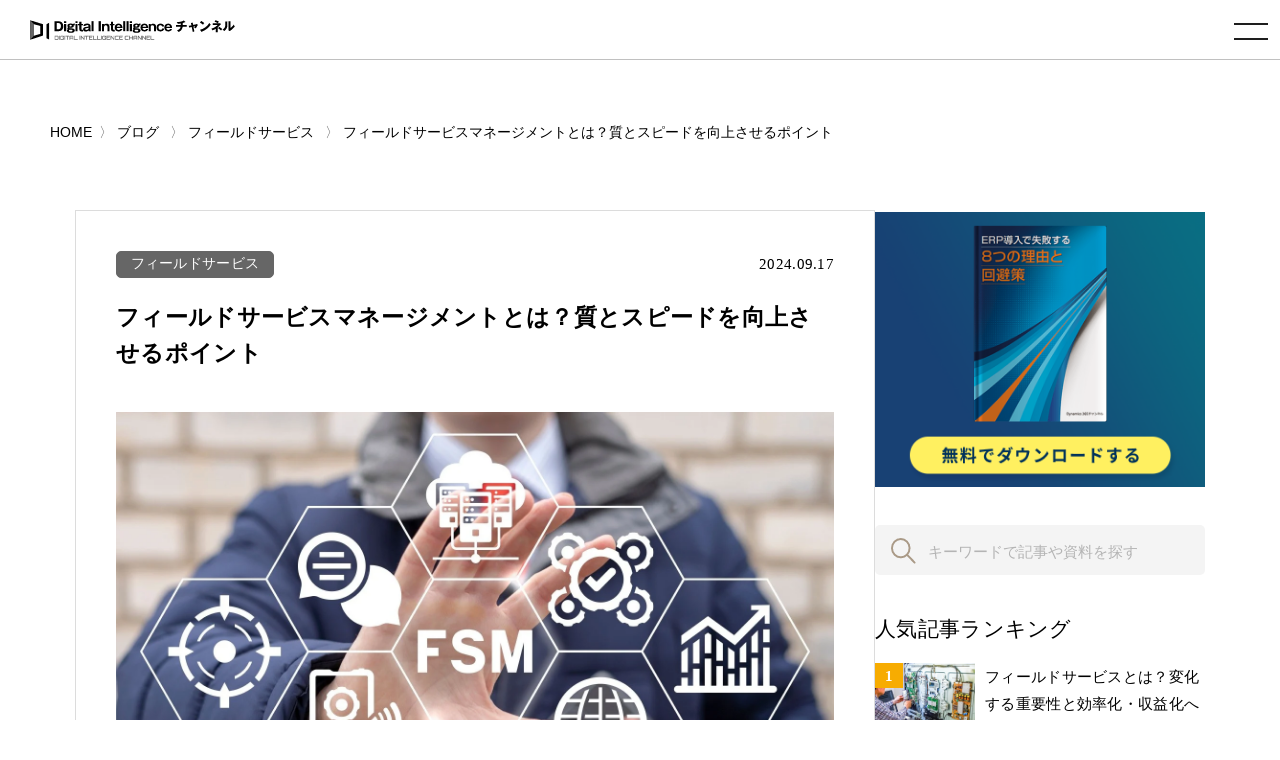

--- FILE ---
content_type: text/html; charset=UTF-8
request_url: https://www.cloud-for-all.com/blog/what-is-field-service-management.html
body_size: 19943
content:
<!doctype html><html lang="no-js ja js"><head prefix="og: http://ogp.me/ns# fb: http://ogp.me/ns/fb# article: http://ogp.me/ns/article#">
    <!-- Begin partial -->



<script src="https://www.cloud-for-all.com/hubfs/hub_generated/template_assets/1/57783659945/1769489697488/template_viewport.min.js"></script>
<meta charset="utf-8">
<link rel="apple-touch-icon" href="https://www.cloud-for-all.com/hubfs/raw_assets/public/Practice/common/images/portal/default/touch-icon.png">
<link rel="shortcut icon" href="https://www.cloud-for-all.com/hubfs/di/images/logo/favicon.ico" type="image/x-icon">
<link rel="stylesheet" type="text/css" href="https://www.cloud-for-all.com/hubfs/hub_generated/template_assets/1/57783191407/1769489701335/template_reset.min.css">
<link rel="stylesheet" type="text/css" href="https://www.cloud-for-all.com/hubfs/hub_generated/template_assets/1/57783408721/1769489701696/template_import.min.css">
<link rel="stylesheet" type="text/css" href="https://www.cloud-for-all.com/hubfs/hub_generated/template_assets/1/70482927430/1769489703307/template_new_blog_style.min.css">
<link rel="stylesheet" type="text/css" href="https://www.cloud-for-all.com/hubfs/hub_generated/template_assets/1/57783502467/1769489700389/template_drawer.min.css">
<link rel="stylesheet" type="text/css" href="//cdnjs.cloudflare.com/ajax/libs/font-awesome/6.4.0/css/all.min.css">
<script src="https://ajax.googleapis.com/ajax/libs/jquery/3.5.1/jquery.min.js"></script>

	<title>フィールドサービスマネージメントとは？質とスピードを向上させるポイント</title>
	<meta name="description" content="本稿では、近年重視されているフィールドサービスマネージメント（Field Service Management）について概説します。またフィールドサービスの問題の解説と、解決策として「Dynamics Service Management」の紹介をします。">

<meta name="viewport" content="width=device-width, initial-scale=1">

    
    <meta property="og:description" content="本稿では、近年重視されているフィールドサービスマネージメント（Field Service Management）について概説します。またフィールドサービスの問題の解説と、解決策として「Dynamics Service Management」の紹介をします。">
    <meta property="og:title" content="フィールドサービスマネージメントとは？質とスピードを向上させるポイント">
    <meta name="twitter:description" content="本稿では、近年重視されているフィールドサービスマネージメント（Field Service Management）について概説します。またフィールドサービスの問題の解説と、解決策として「Dynamics Service Management」の紹介をします。">
    <meta name="twitter:title" content="フィールドサービスマネージメントとは？質とスピードを向上させるポイント">

    

    

    <style>
a.cta_button{-moz-box-sizing:content-box !important;-webkit-box-sizing:content-box !important;box-sizing:content-box !important;vertical-align:middle}.hs-breadcrumb-menu{list-style-type:none;margin:0px 0px 0px 0px;padding:0px 0px 0px 0px}.hs-breadcrumb-menu-item{float:left;padding:10px 0px 10px 10px}.hs-breadcrumb-menu-divider:before{content:'›';padding-left:10px}.hs-featured-image-link{border:0}.hs-featured-image{float:right;margin:0 0 20px 20px;max-width:50%}@media (max-width: 568px){.hs-featured-image{float:none;margin:0;width:100%;max-width:100%}}.hs-screen-reader-text{clip:rect(1px, 1px, 1px, 1px);height:1px;overflow:hidden;position:absolute !important;width:1px}
</style>

<link rel="stylesheet" href="https://www.cloud-for-all.com/hubfs/hub_generated/module_assets/1/12358657595/1744521143621/module_LP_Related_Post.min.css">
<link rel="stylesheet" href="https://www.cloud-for-all.com/hubfs/hub_generated/module_assets/1/12358653955/1744521142595/module_LP_Smart_Content.min.css">

<style>
  body, #panz.x2 li a, #Side-Items ol li a, .widget #side-tocBox ol li a, #footer nav#foogNavi a, .widget-module ul li a, a:link, a:visited, a:active{
    color: #000;
  }
  .moreBtn.x2 a{
    color: #fff;
  }
  #sitesList.four article{
    width: 410px;
  }
</style>


    <style>
      body, a:active, a:link, a:visited, #panz.x2 li a{
        color: #000;
      }
      .moreBtn a{
        color: #fff;
      }
      @import url('https://fonts.googleapis.com/css2?family=Noto+Sans+JP:wght@100;300;400;500;700;900&display=swap');
      @import url('https://fonts.googleapis.com/css2?family=Roboto+Slab:wght@300;400;500;600;700&display=swap');
      @import url('https://fonts.googleapis.com/css2?family=Poppins:wght@300;400&display=swap');
    </style>
    

    


    
<!--  Added by GoogleTagManager integration -->
<script>
var _hsp = window._hsp = window._hsp || [];
window.dataLayer = window.dataLayer || [];
function gtag(){dataLayer.push(arguments);}

var useGoogleConsentModeV2 = true;
var waitForUpdateMillis = 1000;



var hsLoadGtm = function loadGtm() {
    if(window._hsGtmLoadOnce) {
      return;
    }

    if (useGoogleConsentModeV2) {

      gtag('set','developer_id.dZTQ1Zm',true);

      gtag('consent', 'default', {
      'ad_storage': 'denied',
      'analytics_storage': 'denied',
      'ad_user_data': 'denied',
      'ad_personalization': 'denied',
      'wait_for_update': waitForUpdateMillis
      });

      _hsp.push(['useGoogleConsentModeV2'])
    }

    (function(w,d,s,l,i){w[l]=w[l]||[];w[l].push({'gtm.start':
    new Date().getTime(),event:'gtm.js'});var f=d.getElementsByTagName(s)[0],
    j=d.createElement(s),dl=l!='dataLayer'?'&l='+l:'';j.async=true;j.src=
    'https://www.googletagmanager.com/gtm.js?id='+i+dl;f.parentNode.insertBefore(j,f);
    })(window,document,'script','dataLayer','GTM-WV68ZXQ');

    window._hsGtmLoadOnce = true;
};

_hsp.push(['addPrivacyConsentListener', function(consent){
  if(consent.allowed || (consent.categories && consent.categories.analytics)){
    hsLoadGtm();
  }
}]);

</script>

<!-- /Added by GoogleTagManager integration -->


<meta name="facebook-domain-verification" content="lq9mpg616uly6qkawbyy69xpq1k9ys">
 
<!-- Google Tag Manager -->
<!-- 2022/1/13 by TuanD -->
<!-- Global site tag (gtag.js) - Google Analytics -->
<script async src="https://www.googletagmanager.com/gtag/js?id=G-K2RLGFNHTJ"></script>
<script>
  window.dataLayer = window.dataLayer || [];
  function gtag(){dataLayer.push(arguments);}
  
  gtag('js', new Date());
  gtag('config', 'G-K2RLGFNHTJ', {
    send_page_view: false
  });
  gtag('set', 'user_properties', {
    'contact_id': '',
    'lifecyclestage': '',
    'hs_persona': '',
    'hubspotutk': '',
    'ip_tracking': '172.16.136.224'
  });
  
</script>
<!-- End Google Tag Manager -->

<meta property="og:image" content="https://www.cloud-for-all.com/hubfs/bizapp/blog/images_compress/what-is-field-service-management.html.jpg">
<meta property="og:image:width" content="1500">
<meta property="og:image:height" content="1000">
<meta property="og:image:alt" content="フィールドサービスマネージメントとは？質とスピードを向上させるポイント">
<meta name="twitter:image" content="https://www.cloud-for-all.com/hubfs/bizapp/blog/images_compress/what-is-field-service-management.html.jpg">
<meta name="twitter:image:alt" content="フィールドサービスマネージメントとは？質とスピードを向上させるポイント">

<meta property="og:url" content="https://www.cloud-for-all.com/blog/what-is-field-service-management.html">
<meta name="twitter:card" content="summary_large_image">

<link rel="canonical" href="https://www.cloud-for-all.com/blog/what-is-field-service-management.html">
<!-- clear cache -->
<!-- clear cache -->
<!-- clear cache -->
<meta property="og:type" content="article">
<link rel="alternate" type="application/rss+xml" href="https://www.cloud-for-all.com/blog/rss.xml">
<meta name="twitter:domain" content="www.cloud-for-all.com">
<script src="//platform.linkedin.com/in.js" type="text/javascript">
    lang: en_US
</script>

<meta http-equiv="content-language" content="en">






<!-- End partial -->

    <meta name="generator" content="HubSpot"></head><body class="common drawer drawer--right blog"><div id="hs_cos_wrapper_global_popup_cta_mapping" class="hs_cos_wrapper hs_cos_wrapper_widget hs_cos_wrapper_type_module" style="" data-hs-cos-general-type="widget" data-hs-cos-type="module"><script type="text/javascript">
  var cta_mapping_data = {};
  
    
    
      
    
    cta_mapping_data['181426111110'] = 'https://www.cloud-for-all.com/cloud/resource/microsoft-azure-comprehensive-guide/thanks'
  
    
    
      
    
    cta_mapping_data['180737976609'] = 'https://www.cloud-for-all.com/bizapp/resource/power-bi-self-learning/thanks'
  
    
    
      
    
    cta_mapping_data['179991245155'] = 'https://www.cloud-for-all.com/bizapp/resource/powerapps-beginner-guide/thanks'
  
    
    
      
    
    cta_mapping_data['180737976451'] = 'https://www.cloud-for-all.com/bizapp/resource/microsoft-power-platform/thanks'
  
    
    
      
    
    cta_mapping_data['182830500408'] = 'http://www-cloud-for-all-com.sandbox.hs-sites.com/resource/cloud-migration-comprehensive-guide/thanks'
  
    
    
      
    
    cta_mapping_data['180737976714'] = 'https://www.cloud-for-all.com/bizapp/resource/power-automate-ui-flow/thanks'
  
    
    
      
    
    cta_mapping_data['182832457112'] = 'https://www.cloud-for-all.com/cloud/resource/optimal-cloud-based-virtual-desktop-service/thanks'
  
  
</script></div>
  <meta name="generator" content="HubSpot">
  
<!--  Added by GoogleTagManager integration -->
<noscript><iframe src="https://www.googletagmanager.com/ns.html?id=GTM-WV68ZXQ" height="0" width="0" style="display:none;visibility:hidden"></iframe></noscript>

<!-- /Added by GoogleTagManager integration -->

    <div class="head is-fixed">
      






<div><a id="logo" href="/"><img src="https://www.cloud-for-all.com/hubfs/raw_assets/public/Practice/common/images/portal/default/logo.svg" alt="Digital Intelligence チャンネル" class="svg"></a></div>

<header class="drawer-navbar" role="banner" id="gNavi">
  <button type="button" class="drawer-toggle drawer-hamburger">
    <span class="sr-only">toggle navigation</span>
    <span class="drawer-hamburger-icon"></span>
  </button>
  
  <div class="drawer-container">
    <nav class="drawer-nav" role="navigation">
      <p id="logoSp"><a href="/"><img src="https://www.cloud-for-all.com/hubfs/raw_assets/public/Practice/common/images/portal/default/logo.svg" alt="Digital Intelligence チャンネル" class="svg"></a></p>
      <div id="navWrap">
        <ul class="drawer-menu drawer-menu--right">
          
          
          
          <li class="drawer-dropdown">
            <a href="" class="drawer-menu-item" data-toggle="dropdown" role="button" aria-expanded="false">メディア紹介 <span class="drawer-caret"></span></a>
            <ul class="drawer-dropdown-menu">
              
              <li><a class="drawer-dropdown-menu-item" href="https://www.cloud-for-all.com/dx">デジタルトランスフォーメーション チャンネル</a></li>
              
              <li><a class="drawer-dropdown-menu-item" href="https://www.cloud-for-all.com/cloud">クラウド実践チャンネル</a></li>
              
              <li><a class="drawer-dropdown-menu-item" href="https://www.cloud-for-all.com/bizapp">BizApp チャンネル</a></li>
              
              <li><a class="drawer-dropdown-menu-item" href="//cloud-for-all.com/smartwork">スマートワークチャンネル</a></li>
              
            </ul>
          </li>
          
          
          
          
          <li><a href="https://www.cloud-for-all.com/blog" class="drawer-menu-item">ブログ</a></li>
          
          
          
          
          <li class="drawer-dropdown">
            <a href="" class="drawer-menu-item" data-toggle="dropdown" role="button" aria-expanded="false">資料ダウンロード <span class="drawer-caret"></span></a>
            <ul class="drawer-dropdown-menu">
              
              <li><a class="drawer-dropdown-menu-item" href="https://www.cloud-for-all.com/dx/resource">デジタルトランスフォーメーションチャンネル</a></li>
              
              <li><a class="drawer-dropdown-menu-item" href="https://www.cloud-for-all.com/cloud/resource">クラウド実践チャンネル</a></li>
              
              <li><a class="drawer-dropdown-menu-item" href="https://www.cloud-for-all.com/bizapp/resource">BizAppチャンネル</a></li>
              
              <li><a class="drawer-dropdown-menu-item" href="https://www.cloud-for-all.com/smartwork/resource">スマートワークチャンネル</a></li>
              
            </ul>
          </li>
          
          
          
          
          <li><a href="https://www.cloud-for-all.com/partner/inquiry" class="drawer-menu-item">掲載のお問い合わせ</a></li>
          
          
          

<li class="searchDropdown hs-search-field"><a class="drawer-menu-item" href="javascript:void();" data-toggle="dropdown" data-search="search" role="button" aria-expanded="false"><img src="//www.cloud-for-all.com/hubfs/raw_assets/public/Practice/common/images/icon_search.svg" alt="検索" class="svg"></a>
  <div class="drawer-dropdown-menu x2">
    <form method="get" class="searchKeyword" action="/results">
      
      <input type="text" class="hs-search-field__input" name="term" autocomplete="off" aria-label="Search" placeholder="キーワードを入力してください">
      
        <input type="hidden" name="type" value="SITE_PAGE">
      
      
        <input type="hidden" name="type" value="LANDING_PAGE">
      
      
        <input type="hidden" name="type" value="BLOG_POST">
        <input type="hidden" name="type" value="LISTING_PAGE">
      
      

      <input type="hidden" name="limit" value="9">
      <input type="hidden" name="offset" value="0">
      <input type="hidden" name="property" value="title">
      <input type="hidden" name="property" value="description">
      
 
      
    </form>
  </div>
</li>
        </ul>
      </div><!-- #navWrap -->
    </nav>
  </div>
  
</header><!-- #gNavi -->
    </div><!-- .head -->
    
    


























  

















  
  
  






          
          
          
          
          
          
          
          
          
          
          
          
          
          
          
          
          
          
          
          
          
          
          
          
          
          
          
          
          
          
          
          
          
          
          
          
          
          
          
          
          
          
          
          
          
          
          
          
          
          
          
          
          
          
          
          
          
          
          
          
          
          
          
          
          
          
          
          
          
          
          
          
          
          
          
          
          
          
          
          
          
          
          
          
          
          
          
          
          
          
          
          
          
          
          
          
          
          
          
          
          
          
          
          
          
          
          
          
          
          
          
          
          
          
          
          
          
          
          
          
          
          
          
          
          
          
          
          
          
          
          
          
          
          
          
          
          
          
          
          
          
          
          
          
          
          
          
          
          
          
          
          
          
          
          
          
          
          
          
          
          
          
          
          
          
          
          
          
          
          
          
          
          
          
          
          
          
          
          
          
          
          
          
          
          
          
          
          
          
          
          
          
          
          
          
          






















<!-- Begin partial -->
<main id="main" class="x2">
  


    
    








<nav id="panz" class="x2">
<ul class="clearfix">
  <li class="breadcrumbs__list item-cat item-custom-post-type-news"><a class="bread-cat bread-custom-post-type-news" href="/"><span>HOME</span></a></li>
  
  
      <li class="breadcrumbs__list item-cat item-custom-post-type-news">
        <a class="bread-cat bread-custom-post-type-news" href="https://www.cloud-for-all.com/blog"><span>ブログ</span></a>
      </li>
      
      <li class="breadcrumbs__list item-cat item-custom-post-type-news">
        <a href="https://www.cloud-for-all.com/blog/tag/field-service"><span>フィールドサービス</span></a>
      </li>
      <li class="breadcrumbs__list item-current active">
        <a href="https://www.cloud-for-all.com/blog/what-is-field-service-management.html"><span>フィールドサービスマネージメントとは？質とスピードを向上させるポイント</span></a>
      </li>
     
  
</ul>
</nav>
<!-- #panz --> 
<script type="text/javascript">
    $(document).ready(function() {
       initBreadcrumb();
    });
    
    function initBreadcrumb() {
        var level = 1;
        $('#panz .breadcrumbs__lists').attr('itemscope','');
        $('#panz .breadcrumbs__lists').attr('itemtype','https://schema.org/BreadcrumbList');
        $('#panz .breadcrumbs__lists li').each(function() {
            $(this).attr('itemscope','');
            $(this).attr('itemprop','itemListElement');
            $(this).attr('itemtype','http://schema.org/ListItem');
            
            var $link = $(this).find('a').first();
            $link.attr('itemprop','item');
            $link.find('span').attr('itemprop','name');
            $(this).append('<meta itemprop="position" content="'+level+'" />');
            level ++;
        });
    }
</script>
  <div class="container">
    <div class="contents lastContents flex-contents">
      <div id="mainCol">
        <section id="blogDetail" class="has-partner-cta-false partner-">
          <div id="blogDetailInner">
            <dl class="blogInfo">
              <dt class="cat"><a href="https://www.cloud-for-all.com/blog/tag/field-service">フィールドサービス</a></dt>
              <dd class="date"><time datetime="2024.09.17">2024.09.17</time></dd>
            </dl>
            <h1 class="blogTitle">フィールドサービスマネージメントとは？質とスピードを向上させるポイント</h1>
            <article class="entry">


              <span id="hs_cos_wrapper_post_body" class="hs_cos_wrapper hs_cos_wrapper_meta_field hs_cos_wrapper_type_rich_text" style="" data-hs-cos-general-type="meta_field" data-hs-cos-type="rich_text"><p><img alt="フィールドサービスマネージメントとは？質とスピードを向上させるポイント" height="1000" loading="lazy" src="https://www.cloud-for-all.com/hs-fs/hubfs/bizapp/blog/images_compress/what-is-field-service-management.html.jpg?width=1500&amp;height=1000&amp;name=what-is-field-service-management.html.jpg" style="height: auto; max-width: 100%; width: 1500px; margin-left: auto; margin-right: auto; display: block;" width="1500" srcset="https://www.cloud-for-all.com/hs-fs/hubfs/bizapp/blog/images_compress/what-is-field-service-management.html.jpg?width=750&amp;height=500&amp;name=what-is-field-service-management.html.jpg 750w, https://www.cloud-for-all.com/hs-fs/hubfs/bizapp/blog/images_compress/what-is-field-service-management.html.jpg?width=1500&amp;height=1000&amp;name=what-is-field-service-management.html.jpg 1500w, https://www.cloud-for-all.com/hs-fs/hubfs/bizapp/blog/images_compress/what-is-field-service-management.html.jpg?width=2250&amp;height=1500&amp;name=what-is-field-service-management.html.jpg 2250w, https://www.cloud-for-all.com/hs-fs/hubfs/bizapp/blog/images_compress/what-is-field-service-management.html.jpg?width=3000&amp;height=2000&amp;name=what-is-field-service-management.html.jpg 3000w, https://www.cloud-for-all.com/hs-fs/hubfs/bizapp/blog/images_compress/what-is-field-service-management.html.jpg?width=3750&amp;height=2500&amp;name=what-is-field-service-management.html.jpg 3750w, https://www.cloud-for-all.com/hs-fs/hubfs/bizapp/blog/images_compress/what-is-field-service-management.html.jpg?width=4500&amp;height=3000&amp;name=what-is-field-service-management.html.jpg 4500w" sizes="(max-width: 1500px) 100vw, 1500px"></p>
<p>フィールドサービスマネージメント（FSM：Field Service Management）は、現場作業を効率的に管理し、 <a class="link-tracking" data-tracking="[Blog Content] Text Link" href="https://www.cloud-for-all.com/blog/improve-customer-satisfaction.html"> 顧客満足度 </a> と企業の競争力を向上させるためのシステムです。本稿では、近年重視されているフィールドサービスマネージメントについて概説します。また、フィールドサービスの現状の課題と、その達成方法を提示します。</p>
<!--more-->
<h2>フィールドサービスマネージメント（FSM）とは?</h2>
<p>フィールドサービスとは、顧客の拠点において自社製品の設置やメンテナンス、修理、点検などの作業を行うサービスを指します。たとえば、製造業では、顧客の工場で機械の導入や保守を担当する技術者がフィールドサービスを提供します。これらの作業は、製品の安定稼働を支え、顧客満足を維持するために欠かせないものです。</p>
<p>そして、フィールドサービスマネージメント（FSM）は、このフィールドサービスを効果的に管理するためのプロセスやシステムを指します。単にフィールドサービスの実施状況を把握するだけでなく、これを収益化し、ビジネス全体の価値を高めるための戦略的な管理が求められます。</p>
<p>たとえば、産業機械を導入する顧客の立場から考えると、機械の性能はもちろんのこと、安定的に稼働することが非常に重要です。しかし、どんなに優れた機械でも、定期的な保守やメンテナンスがなされない限り、長期的な安定稼働は保証できません。</p>
<p>ここで、フィールドサービスマネージメントが重要となります。フィールドサービスの管理を通じて、企業はフィールドサービスを単なるアフターサービスから、顧客の安定稼働を支える価値の高いサービスへと変換し、それを収益化することが可能です。顧客は、安定した稼働を維持するために必要なフィールドサービスに投資することを厭わないため、企業にとっても大きな収益源となり得ます。</p>

  
        
        
        
  
  
  
  
  
  
  
  
  
  
  
  
  
  
  
  
  
  
  
  
  
  
  
  
  
  
  
  
  
  
  
  
  
  
  
  
  
  
  
  
  
  
  
  
  
  
  
  
  
  
        
        
  
  
  
  
  
  
  
  
  
  
  
  
  
  
  
  
  
  
  
  
  
  
  
  
  
  
  
  
  
  
  
  
  
  
  
  
  
  
  
  
  
  
  
  
  
  
  
  
  
  
        
        
  
  
  
  
  
  
  
  
  
  
  
  
  
  
  
  
  
  
  
  
  
  
  
  
  
  
  
  
  
  
  
  
  
  
  
  
  
  
  
  
  
  
  
  
  
  
  
  
  
  
        
        
  
  
  
  
  
  
  
  
  
  
  
  
  
  
  
  
  
  
  
  
  
  
  
  
  
  
  
  
  
  
  
  
  
  
  
  
  
  
  
  
  
  
  
  
  
  
  
  
  
  
        
        
  
  
  
  
  
  
  
  
  
  
  
  
  
  
  
  
  
  
  
  
  
  
  
  
  
  
  
  
  
  
  
  
  
  
  
  
  
  
  
  
  
  
  
  
  
  
  
  
  
  
    
        
  
  
  
  
  
  
  
  
  
  
  
  
  
  
  
  
  
  
  
  
  
  
  
  
  
  
  
  
  
  
  
  
  
  
  
  
  
  
  
  
  
  
  
  
  
  
  
  
  
  
        
  
  
  
  
  
  
  
  
  
  
  
  
  
  
  
  
  
  
  
  
  
  
  
  
  
  
  
  
  
  
  
  
  
  
  
  
  
  
  
  
  
  
  
  
  
  
  
  
  
  
        
  
  
  
  
  
  
  
  
  
  
  
  
  
  
  
  
  
  
  
  
  
  
  
  
  
  
  
  
  
  
  
  
  
  
  
  
  
  
  
  
  
  
  
  
  
  
  
  
  
  
        
  
  
  
  
  
  
  
  
  
  
  
  
  
  
  
  
  
  
  
  
  
  
  
  
  
  
  
  
  
  
  
  
  
  
  
  
  
  
  
  
  
  
  
  
  
  
  
  
  
  
        
  
  
  
  
  
  
  
  
  
  
  
  
  
  
  
  
  
  
  
  
  
  
  
  
  
  
  
  
  
  
    
  <div class="Row cta-middle cta-middle-two"><div class="Column--6 Column--medium-12 cta-tracking" data-cta_guid="d6f73eec-5666-11ed-a3fe-0242ac140002" data-position="Middle CTA">
      <div class="hs-cta-wrapper">
        <a class="msp_cta" data-cta_mod="rotation" data-cta_position="middle" data-partner_id="188554" data-topics="100530775676" data-cta_score="87" data-cta_guid="d6f73eec-5666-11ed-a3fe-0242ac140002" data-dest_link="https://www.cloud-for-all.com/bizapp/resource/streamline-operations" href="https://www.cloud-for-all.com/bizapp/resource/streamline-operations?mspCtaTracking=d6f73eec-5666-11ed-a3fe-0242ac140002" target="_blank">
          <img class="lazy" loading="lazy" alt="【ソリューション説明動画】Dynamics 365 Remote Assist と HoloLens でフィールド業務を効率化！" src="https://www.cloud-for-all.com/hubfs/bizapp/CTA/cta-middle-streamline-operations.png" data-mobile-src="" title="【ソリューション説明動画】Dynamics 365 Remote Assist と HoloLens でフィールド業務を効率化！" style="width: 100%;height: auto;">
        </a>
      </div>
    </div><div class="Column--6 Column--medium-12 cta-tracking" data-cta_guid="d74e3f58-5666-11ed-a3fe-0242ac140002" data-position="Middle CTA">
      <div class="hs-cta-wrapper">
        <a class="msp_cta" data-cta_mod="rotation" data-cta_position="middle" data-partner_id="721025" data-topics="100530775676" data-cta_score="58" data-cta_guid="d74e3f58-5666-11ed-a3fe-0242ac140002" data-dest_link="https://www.cloud-for-all.com/bizapp/resource/implement-telework-using-microsoft-office365" href="https://www.cloud-for-all.com/bizapp/resource/implement-telework-using-microsoft-office365?mspCtaTracking=d74e3f58-5666-11ed-a3fe-0242ac140002" target="_blank">
          <img class="lazy" loading="lazy" alt="Microsoft Office 365 を活用したテレワーク導入術" src="https://www.cloud-for-all.com/hubfs/bizapp/CTA/cta-middle-implement-telework-using-microsoft-office365.png" data-mobile-src="" title="Microsoft Office 365 を活用したテレワーク導入術" style="width: 100%;height: auto;">
        </a>
      </div>
    </div></div>

<h2>フィールドサービスマネージメントの業務内容</h2>
<p>フィールドサービスマネージメントの具体的な業務は多岐にわたります。以下に、主な業務内容について詳しく解説していきます。</p>
<h3>スケジュール管理</h3>
<p>フィールドサービスマネージメントの重要な業務のひとつが、従業員のスケジュール管理です。顧客からのサービス予約受付に始まり、技術者の派遣スケジュールの調整、さらには作業完了予定日の設定まで、綿密な管理が求められます。これにより、適切なタイミングで技術者を現場に派遣し、顧客の期待に応えることが可能です。また、複数の案件が同時進行する場合に効率的なスケジュール調整を行えば、作業の遅延や技術者のオーバーワークを防げます。</p>
<h3>データ管理</h3>
<p>現場での作業を効率的に進めるためには、データ管理も大切です。現場への到着時間や作業完了時間、フィードバック、作業内容などのデータを正確に収集し、管理することがデータ管理の役割です。これらのデータを一元的に管理し、履歴として共有することが、将来のサービス改善や顧客対応の質の向上につながります。また、データの分析により、サービス提供の最適化や新たな収益機会の発見にも役立ちます。</p>
<h3>在庫管理</h3>
<p>フィールドサービスの円滑な提供には、現場で必要な部品や消耗品が常に適切に供給されていることが欠かせません。万が一、在庫が不足している場合、顧客への迅速な対応が難しくなり、サービスの遅延や信頼の低下につながる可能性があります。在庫状況を常に把握し、必要に応じて迅速に補充することで、顧客の期待に応えるフィールドサービスが実現します。</p>
<h3>契約管理</h3>
<p>顧客と締結した契約内容は正確に管理し、その契約に基づいた適切なサービスを提供しなければなりません。たとえば、メンテナンスや修理の頻度、対応範囲、保証期間などは契約によって異なります。契約管理が適切に行われることで、顧客の信頼を維持し、継続的な関係を築けます。</p>
<h2>フィールドサービスにおける現状の課題</h2>
<p>フィールドサービスが、さまざまな課題に直面しているのも事実です。以下、主な課題として対策が求められている「人材の不足」と「対応の遅れ」について詳しく解説していきます。</p>
<h3>人材の不足</h3>
<p>修理や保守作業は、人間が現場に出向いて手作業で行う必要があります。しかし、こうした作業は体力的にも精神的にも負担が大きくかかるため、離職率が高くなりがちです。また、技術者の高齢化も進んでおり、新しい人材の確保が難しい状況が続いています。このような背景から、多くの企業がフィールドサービスにおける人材不足に悩まされており、サービスの質の維持が難しくなっています。</p>
<h3>対応の遅れ</h3>
<p>対応の遅れへの対策も、大きな課題のひとつです。現場での業務は年々複雑化しており、必要な資料や機材が増えていることが、迅速な対応を妨げる原因となっています。加えて、人材不足も重なり、適切なタイミングでの対応が難しくなっています。このような遅延は、顧客満足度の低下やビジネスチャンスの損失につながる可能性があるため、早急な改善が求められます。</p>
<h2>フィールドサービスでのポイント</h2>
<p>フィールドサービスにおいて重要なポイントは、サービスのスピードと質です。修理や保守作業のスピードが速く、かつ質が高ければ、それだけ顧客の満足度は向上します。これを実現するため、フィールドサービスの効果的な管理が求められます。その具体的な方法のひとつが、フィールドサービスマネージメントを徹底できるようなソリューションを導入することです。</p>
<p>適切なソリューションを導入することで、現場に持ち込む資料を削減したり、レポート作成作業を効率化したりすることが可能になります。これにより、限られた人員でも質の高いサービスを提供できるようになって、人材不足の問題をカバーできます。こうしたフィールドサービスの最適化を実現しようとするならば、「Dynamics Service Management」のような先進的なソリューションが役立ちます。</p>
<h2>「Dynamics Service Management」の特徴</h2>
<p>「Dynamics Service Management」は、フィールドサービスにおける課題を達成し、業務の効率化と顧客満足度の向上を実現するための強力なソリューションです。</p>
<h3>生産性や満足度の向上</h3>
<p>工数が改善されることで、生産性の向上が期待できます。また、現場の職務を掌握しながら、同僚や顧客との連携を強化することで、より優れたサービスを提供できるようサポートします。さらに、高い初回修理完了率の達成を実現し、顧客満足度を高めることが可能です。</p>
<h3>パフォーマンスと効率の改善</h3>
<p>柔軟なサービス契約を導入することで、サービスのパフォーマンスと効率を大幅に改善できます。また、リソースの最適化が可能です。従業員のスケジューリングや顧客情報の共有を効果的に行い、リアルタイムな在庫管理を同期することで、業務の無駄を省き、より多くの案件に対応できるようになります。これにより、人材不足への対処という課題も達成できます。</p>
<h3>顧客満足度とカスタマーリテンションを向上できる</h3>
<p>Dynamics Service Managementを導入することで、初回訪問による問題解決の割合が向上し、複数回の訪問が不要になります。これにより顧客満足度が向上します。また、見積もり・契約・スケジューリング情報を顧客とシームレスに共有でき、一連の作業に対する透明性と信頼が高まります。さらに、顧客がサービス活動やセルフスケジュール予約を容易に追跡できるため、長期的なカスタマーリテンションにもつながります。</p>
<h2>まとめ</h2>
<p>フィールドサービスマネージメントは、フィールドサービスを効率的に管理し、ビジネスの価値を最大化するために欠かせないシステムです。現場でのスケジュール管理、データの正確な収集・分析、在庫の適切な管理、そして契約の管理を通じて、サービスの質を高め、業務の効率化を図ることが可能です。</p>
<p>フィールドサービスのさらなる最適化を目指すのであれば、フィールドサービス業務の要件に特化した「Dynamics Service Management」の導入を強く推奨します。導入により、工数の削減やパフォーマンスの向上に寄与するだけでなく、顧客満足度の向上も実現可能です。その結果、企業において競争力の増進を目指せます。</p></span>

              <div id="hs_cos_wrapper_module_related_post" class="hs_cos_wrapper hs_cos_wrapper_widget hs_cos_wrapper_type_module" style="" data-hs-cos-general-type="widget" data-hs-cos-type="module"></div>
              <div id="hs_cos_wrapper_module_smart_content" class="hs_cos_wrapper hs_cos_wrapper_widget hs_cos_wrapper_type_module" style="" data-hs-cos-general-type="widget" data-hs-cos-type="module">
</div>
            </article>
            <!-- /.entry -->

            <div class="summary">
              
              
  
        
        
        
        
        
        
        
        
        
        
        
        
        
        
        
        
        
        
        
        <div class="post-cta wow bounceIn animated cta-tracking" data-position="Footer CTA Click" data-wow-delay="0.4s"><a class="msp_cta" data-cta_mod="rotation" data-cta_position="footer" data-partner_id="351361" data-topics="100530775676" data-cta_score="48" data-cta_guid="d9aa5aca-5666-11ed-a3fe-0242ac140002" data-dest_link="https://www.cloud-for-all.com/bizapp/resource/microsoft-power-apps-dm-send" href="https://www.cloud-for-all.com/bizapp/resource/microsoft-power-apps-dm-send?mspCtaTracking=d9aa5aca-5666-11ed-a3fe-0242ac140002" target="_blank">
        <img class="lazy" loading="lazy" alt="【導入事例】「Microsoft Power Apps」で顧客管理ツールを 3 ヶ月で開発 情報共有や統計情報に基づいた DM（ダイレクトメール）送付を実現" src="https://www.cloud-for-all.com/hubfs/bizapp/CTA/cta-footer-microsoft-power-apps-dm-send.png" data-mobile-src="https://www.cloud-for-all.com/hubfs/bizapp/CTA/cta-mobile-microsoft-power-apps-dm-send.png" title="【導入事例】「Microsoft Power Apps」で顧客管理ツールを 3 ヶ月で開発 情報共有や統計情報に基づいた DM（ダイレクトメール）送付を実現" style="width: 100%;height: auto;">
      </a></div>

              
            </div>
            <!-- /.summary -->

          </div>
          <!-- /#blogDetailInner -->
          <ul class="snsBtn">
            <li><a href="http://twitter.com/intent/tweet?text=フィールドサービスマネージメントとは？質とスピードを向上させるポイント&amp;https://www.cloud-for-all.com/blog/what-is-field-service-management.html&amp;url=https://www.cloud-for-all.com/blog/what-is-field-service-management.html" rel="nofollow" onclick="window.open(encodeURI(decodeURI(this.href)),'tweetwindow','width=550, height=450,personalbar=0, toolbar=0, scrollbars=1, resizable=!'); return false;" target="_blank" class="sns__item sns--twitter"><img src="https://www.cloud-for-all.com/hubfs/library/classic/icon/sns-twitter-x.png" alt="twitter-button"></a></li>
            <li><a href="http://www.facebook.com/sharer.php?u=https://www.cloud-for-all.com/blog/what-is-field-service-management.html&amp;t=フィールドサービスマネージメントとは？質とスピードを向上させるポイント" rel="nofollow" onclick="window.open(this.href, 'FBwindow', 'width=650, height=450, menubar=no, toolbar=no, scrollbars=yes'); return false;" target="_blank" class="sns__item sns--fb"><img src="https://www.cloud-for-all.com/hubfs/images/logo/sns-fb-v2.png" alt="fb-button"></a></li>
            <li><a href="https://social-plugins.line.me/lineit/share?url=https://www.cloud-for-all.com/blog/what-is-field-service-management.html&amp;text=フィールドサービスマネージメントとは？質とスピードを向上させるポイント&amp;from=line_scheme" target="_blank" class="sns__item sns--line"><img src="//www.cloud-for-all.com/hubfs/raw_assets/public/Practice/common/images/sns-line.png" alt="line-button"></a></li>
            <li><a href="http://www.linkedin.com/shareArticle?mini=true&amp;url=https://www.cloud-for-all.com/blog/what-is-field-service-management.html" target="_blank" class="sns__item sns--linkedin"><img src="//www.cloud-for-all.com/hubfs/raw_assets/public/Practice/common/images/sns-linkedin.png" alt="linkedin-button"></a></li>
          </ul>
          
          <div class="post-footer-box">
            <div class="post-footer-list">		
              <ul>		
                <li class="cat-title"><i class="fa fa-folder-open"></i> カテゴリ：</li>		
                <li class="cat"><a href="https://www.cloud-for-all.com/blog/tag/field-service" rel="category tag">フィールドサービス</a></li>		
              </ul>		
            </div>		
            		
            		
            		
            <div class="post-footer-list">		
              <ul class="mgtop-0">		
                <li class="cat-title"><i class="fa fa-tags"></i> キーワード：</li>		
                		
                <li class="cat"><a href="https://www.cloud-for-all.com/blog?tag=フィルードサービス" rel="category tag">フィルードサービス</a></li>		
                		
              </ul>		
            </div>		
            
          </div>
          
        </section>
        <!-- #blogDetail -->
        <div id="formArea">
          
          <span id="hs_cos_wrapper_lp_form" class="hs_cos_wrapper hs_cos_wrapper_widget hs_cos_wrapper_type_form" style="" data-hs-cos-general-type="widget" data-hs-cos-type="form"><h3 id="hs_cos_wrapper_lp_form_title" class="hs_cos_wrapper form-title" data-hs-cos-general-type="widget_field" data-hs-cos-type="text">無料メルマガ</h3>

<div id="hs_form_target_lp_form"></div>









</span>
          
        </div>
        
        
        
        
        
        
        <div class="others new">
          <h3 class="othersTitle"><em>“フィールドサービス”</em>の最新記事</h3>
          <section class="articleList">
            
            
            
            
            
            
            
            
            <a href="https://www.cloud-for-all.com/blog/field-services.html">
              <figure><img src="https://www.cloud-for-all.com/hs-fs/hubfs/bizapp/blog/images_compress/field-services.html-1.png?width=212&amp;name=field-services.html-1.png" alt="フィールドサービスとは？変化する重要性と効率化・収益化へのヒント" class="lazy"></figure>
              <aside>
                <h3>フィールドサービスとは？変化する重要性と効率化・収益化へのヒント</h3>
              </aside>
              <dl> <dt class="cat"><span>フィールドサービス</span></dt>
                <dd class="date"><time datetime="2023.03.08">2023.03.08</time></dd>
              </dl>
            </a>
            
            
            
            
            
            
            <a href="https://www.cloud-for-all.com/blog/microsoft-power-platform-of-in-house-production">
              <figure><img src="https://www.cloud-for-all.com/hs-fs/hubfs/bizapp/blog/images_compress/microsoft-power-platform-of-in-house-production.jpg?width=212&amp;name=microsoft-power-platform-of-in-house-production.jpg" alt="【Microsoft Power Platform】内製化の導入から運用までトータルサポート!" class="lazy"></figure>
              <aside>
                <h3>【Microsoft Power Platform】内製化の導入から運用までトータルサポート!</h3>
              </aside>
              <dl> <dt class="cat"><span>フィールドサービス</span></dt>
                <dd class="date"><time datetime="2022.11.01">2022.11.01</time></dd>
              </dl>
            </a>
            
            
            
            
            
            
            <a href="https://www.cloud-for-all.com/blog/explaining-work-points-in-fieldwork">
              <figure><img src="https://www.cloud-for-all.com/hs-fs/hubfs/bizapp/blog/images_compress/explaining-work-points-in-fieldwork.jpg?width=212&amp;name=explaining-work-points-in-fieldwork.jpg" alt="点検作業を効率化する方法とは? フィールドワークでの作業ポイントを解説" class="lazy"></figure>
              <aside>
                <h3>点検作業を効率化する方法とは? フィールドワークでの作業ポイントを解説</h3>
              </aside>
              <dl> <dt class="cat"><span>フィールドサービス</span></dt>
                <dd class="date"><time datetime="2022.05.20">2022.05.20</time></dd>
              </dl>
            </a>
            
            
            
            
            
            
            
          </section>
          <!-- .articleList -->
        </div>
        

        <div id="category" data-scope-path="partials/_category_links" style="max-width: 1040px; margin: 0 auto;">
          <h2 class="category-links-heading">カテゴリから記事を探す</h2>

          <!-- 課題 -->
          <h3 class="category-links-heading-with-border"><span>●</span>課題</h3>
          <ul class="categories">
            <li class="category"><a class="category-link" href="tag/cloud">クラウド</a></li>
            <li class="category"><a class="category-link" href="tag/security">セキュリティ</a></li>
            <li class="category"><a class="category-link" href="tag/data-analysis">データ分析/データベース</a></li>
            <li class="category"><a class="category-link" href="tag/develop">開発</a></li>
            <li class="category"><a class="category-link" href="tag/migration">マイグレーション/モダナイゼーション</a></li>
            <li class="category"><a class="category-link" href="tag/ai">AI</a></li>
            <li class="category"><a class="category-link" href="tag/efficiency">業務効率化</a></li>
            <li class="category"><a class="category-link" href="tag/collaboration">コラボレーション</a></li>
            <li class="category"><a class="category-link" href="tag/management">運用管理</a></li>
            <li class="category"><a class="category-link" href="tag/cx">CX</a></li>
            <li class="category"><a class="category-link" href="tag/business-management">経営</a></li>
            <li class="category"><a class="category-link" href="tag/form">帳票/文書管理</a></li>
          </ul>

          <!-- ツール -->
          <h3 class="category-links-heading-with-border"><span>●</span>ツール</h3>
          <ul class="categories">
            <li class="category"><a class="category-link" href="tag/ERP">ERP</a></li>
            <li class="category"><a class="category-link" href="tag/crm">CRM/SFA</a></li>
            <li class="category"><a class="category-link" href="tag/rpa">RPA/ワークフロー</a></li>
            <li class="category"><a class="category-link" href="tag/mixed-reality">Mixed Reality</a></li>
            <li class="category"><a class="category-link" href="tag/vdi">仮想デスクトップ</a></li> 
          </ul>

          <!-- 製品・サービス -->
          <h3 class="category-links-heading-with-border"><span>●</span>製品・サービス</h3>
          <ul class="categories">
            <li class="category"><a class="category-link" href="tag/sap-on-azure">SAP on Azure</a></li>
            <li class="category"><a class="category-link" href="tag/m365">Microsoft 365</a></li>
            <li class="category"><a class="category-link" href="tag/field-service">フィールドサービス</a></li>
            <li class="category"><a class="category-link" href="tag/aws">AWS</a></li>
          </ul>

          <!-- 業種 -->
          <h3 class="category-links-heading-with-border"><span>●</span>業種</h3>
          <ul class="categories">
            <li class="category"><a class="category-link" href="tag/manufacturing-industry">製造業</a></li>
            <li class="category"><a class="category-link" href="tag/retail-business">小売業</a></li>
            <li class="category"><a class="category-link" href="tag/healthcare">医療・製薬</a></li>
            <li class="category"><a class="category-link" href="tag/construction">建設・ビル管理</a></li>
            <li class="category"><a class="category-link" href="tag/transportation-and-logistics">運輸・物流</a></li>
            <li class="category"><a class="category-link" href="tag/automobile">自動車</a></li>
            <li class="category"><a class="category-link" href="tag/government-agency">行政機関</a></li>
            <li class="category"><a class="category-link" href="tag/media">放送業界</a></li>
            <li class="category"><a class="category-link" href="tag/common">業種共通</a></li>
          </ul>
        </div>
        <script>
          $('a[href^="#category"]').click(function(e) {
            e.preventDefault();

            var offset = $('#category').offset().top - 500;
            $('html, body').animate({
              scrollTop: offset
            }, 800);
          });
        </script>
        <style>
          .widget #side-tocBox .tocTitle:after{
            background-color: #666;
          }
          .widget #side-tocBox ol li.H2:before, .widget #side-tocBox ol li.H3:before{
            background-color: #ddd;
          }
          .widget #side-tocBox ol li.hight:before{
            background-color: #666 !important;
          }
          .widget #side-tocBox ol li.H2:before {
            height: 12px;
            left: -5px;
            width: 6px;
          }
          .widget #side-tocBox ol:before{
            background-color: #ddd !important;
          }
          .modal-open{
            background: #666;
          }
          #hs_cos_wrapper_module_16432513278612 .widget ol li::before {
            color: #fff !important;
            font-size: 15px !important;
            font-weight: 700;
            background-color: #f7ac01;
            padding: 10px;
            position: absolute;
            height: 15px;
            padding-top: 0px;
            padding-right: 10px !important;
          }
          #hs_cos_wrapper_module_16432513278612 .widget ol li a{
            margin-left: 50px;
          }


          #hs_cos_wrapper_module_16432513278612 .widget ol li:nth-of-type(2):before {
            background-color: #838383;
          }
          #hs_cos_wrapper_module_16432513278612 .widget ol li:nth-of-type(3):before {
            background-color: #a05600;
          }
          #hs_cos_wrapper_module_16432513278612 .widget ol li:nth-of-type(4):before, #hs_cos_wrapper_module_16432513278612 .widget ol li:nth-of-type(5):before {
            background-color: #555;
          }
          #hs_cos_wrapper_lp_form{
            border: 4px double #666;
          }
          #formArea #hs_cos_wrapper_lp_form .hs-button.primary{
            background: #666 !important;
          }
          @media screen and (max-width: 639px){
            .container {
              padding: 30px 0 !important;
            }
          }
        </style>
        <style>

          .articleList{
            gap: 20px;
          }
          .articleList .articleList-item, .articleList a{
            margin: 0;
            width: 32%;
          }
          #hs_cos_wrapper_lp_form{
            border: 4px double #666;
          }
          #formArea #hs_cos_wrapper_lp_form .hs-button.primary{
            background: #666 !important;
          }
          h3.category-links-heading-with-border{
            font-size: 16px;
          }
          h3.category-links-heading-with-border span{
            font-size: 12px;
            margin-right: 5px;
          }
          [data-scope-path="partials/_category_links"] .category-links-heading {
            font-size: 26px;
            letter-spacing: .7px;
            margin: 20px 0;
            font-weight: bold;
          }
          [data-scope-path="partials/_category_links"] .categories .category:hover {
            background-color: #666;
          }
          [data-scope-path="partials/_category_links"] .categories .category:hover .category-link {
            color: #fff;
          }
          a:hover{
            text-decoration: unset;
          }
          [data-scope-path="partials/_category_links"] .category-links-heading-with-border {
            display: flex;
            align-items: center;
            color: #555;
            padding: 20px 0;
            font-weight: bold;
            padding: 0;
            margin-bottom: 20px;
          }
          [data-scope-path="partials/_category_links"] .category-links-heading-with-border::after {
            content: "";
            flex-grow: 1;
            height: 1px;
            margin-left: 15px;
            background: #ddd;
          }
          [data-scope-path="partials/_category_links"] .categories {
            display: block;
            margin-bottom: 10px;
          }
          [data-scope-path="partials/_category_links"] .categories .category {
            display: inline-block;
            border: 1px solid #ddd;
            border-radius: 2px;
            background-color: #f8f8fa;
            transition: background-color .1s ease-out;
            margin: 0 10px 10px 0;
          }
          [data-scope-path="partials/_category_links"] .categories .category .category-link {
            display: inline-block;
            color: #555;
            padding: .3em .7em;
            font-size: 14px;
            font-weight: bold;
            transition: color .1s ease-out;
          }
          .widget .widgetSearch input#edit-search{
            min-width: 300px;
            padding: 1.2em 1em 1em 3.5em;
          }
          @media (max-width: 1080px){
            .contents{
              width: 90%;
            }
            .articleList .articleList-item, .articleList a{
              margin: 0 0 35px;
              width: 100%;
            }
            [data-scope-path="partials/_category_links"] .categories .category{
              margin: 0 5px 10px 0;
            }
            .x1b, .lastContents{
              padding-bottom: 0 !important;
            }
          }
          @media (max-width: 639px){
            .btn-sp{
              margin: 0 auto !important;
            }
            .widget .widgetSearch input#edit-search{
              min-width: 250px;
            }
            [data-scope-path="partials/_category_links"] .category-links-heading{
              font-size: 20px;
            }
            h3.category-links-heading-with-border{
              font-size: 15px;
            }
            h3.category-links-heading-with-border span{
              font-size: 10px;
            }
            [data-scope-path="partials/_category_links"] .categories .category .category-link{
              font-size: 12px;
            }
          }
          @media screen and (max-width: 380px){
            .articleList .articleList-item h3, .articleList a h3{
              margin: 0 0 1.5em;
            }
          }
        </style>

        
        <!-- .others -->
        
        
        
        <!-- .others -->
      </div>
      <!-- #mainCol -->

      


<div id="sideCol">

   <div id="Side-Items">
    




    
 
  
  







  



    


  


<!-- sidebar #1 -->
<aside class="widget">
  <div class="banners cta-tracking" data-position="Sidebar CTA Click">
  <!--HubSpot Call-to-Action Code --><span class="hs-cta-wrapper" id="hs-cta-wrapper-ae456a28-ff76-4532-aaa5-69604954c3ab"><span class="hs-cta-node hs-cta-ae456a28-ff76-4532-aaa5-69604954c3ab" id="hs-cta-ae456a28-ff76-4532-aaa5-69604954c3ab"><!--[if lte IE 8]><div id="hs-cta-ie-element"></div><![endif]--><a href="https://cta-redirect.hubspot.com/cta/redirect/6314152/ae456a28-ff76-4532-aaa5-69604954c3ab" target="_blank" rel="noopener"><img class="hs-cta-img" id="hs-cta-img-ae456a28-ff76-4532-aaa5-69604954c3ab" style="border-width:0px;" height="600" width="720" src="https://no-cache.hubspot.com/cta/default/6314152/ae456a28-ff76-4532-aaa5-69604954c3ab.png" alt="ERP導入で失敗する8つの理由と回避策"></a></span><script charset="utf-8" src="/hs/cta/cta/current.js"></script><script type="text/javascript"> hbspt.cta._relativeUrls=true;hbspt.cta.load(6314152, 'ae456a28-ff76-4532-aaa5-69604954c3ab', {"useNewLoader":"true","region":"na1"}); </script></span><!-- end HubSpot Call-to-Action Code -->
  </div><!-- .banners -->
</aside><!-- .widget -->
<!-- sidebar #1 -->


   <div class="dry">
  <aside class="widget">
    <div id="hs_cos_wrapper_module_16444059084266" class="hs_cos_wrapper hs_cos_wrapper_widget hs_cos_wrapper_type_module" style="" data-hs-cos-general-type="widget" data-hs-cos-type="module">

<aside class="widget">
  <div class="widgetSearch hs-search-field">
    <form method="get" class="searchKeyword" action="/results">
      
      <input type="text" id="edit-search" 　class="hs-search-field__input" name="term" autocomplete="off" aria-label="Search" placeholder="キーワードで記事や資料を探す">
      
        <input type="hidden" name="type" value="SITE_PAGE">
      
      
      
        <input type="hidden" name="type" value="BLOG_POST">
        <input type="hidden" name="type" value="LISTING_PAGE">
      
      

      <input type="hidden" name="limit" value="9">
      <input type="hidden" name="offset" value="0">
      <input type="hidden" name="property" value="title">
      <input type="hidden" name="property" value="description">
      
 
      
        
          <button type="submit" class="bt_search"><img src="//www.cloud-for-all.com/hubfs/raw_assets/public/Practice/common/images/icon_search2.svg" alt="検索"></button>
        
      
    </form>
  </div><!-- .widgetSearch -->
</aside></div>
  </aside>
  





    


  




<div class="widget-ranking">
<aside class="widget">
<h3 class="widgetTitle">人気記事ランキング</h3>
  <ol>
      
  
    
    
    
    
    <li class="blog/field-services.html">
      <span class="img"><img src="https://www.cloud-for-all.com/hubfs/bizapp/blog/images_compress/field-services.html-1.png"></span>
      <a href="https://www.cloud-for-all.com/blog/field-services.html">フィールドサービスとは？変化する重要性と効率化・収益化へのヒント</a>
    </li>
    
  
    
    
    
    
    <li class="blog/microsoft-dynamics-365-field-service">
      <span class="img"><img src="https://www.cloud-for-all.com/hubfs/bizapp/microsoft-dynamics-365-field-service.jpg"></span>
      <a href="https://www.cloud-for-all.com/blog/microsoft-dynamics-365-field-service">Microsoft Dynamics 365 Field Serviceって何？具体的に何ができるの？</a>
    </li>
    
  
    
    
    
    
    <li class="blog/what-is-after-sales-support">
      <span class="img"><img src="https://www.cloud-for-all.com/hubfs/bizapp/blog/images_compress/what-is-after-sales-support.jpg"></span>
      <a href="https://www.cloud-for-all.com/blog/what-is-after-sales-support">アフターサポートとは？意味と顧客満足度向上のための実現方法を紹介</a>
    </li>
    
  
    
    
    
    
    <li class="blog/field-engineer-and-serviced-engineer.html">
      <span class="img"><img src="https://www.cloud-for-all.com/hubfs/bizapp/field-engineer-and-serviced-engineer.jpg"></span>
      <a href="https://www.cloud-for-all.com/blog/field-engineer-and-serviced-engineer.html">フィールドエンジニアとサービスエンジニアの違いとその重要性について</a>
    </li>
    
  
    
    
    
    
    <li class="blog/a-case-study-of-dynamics-365-field-service">
      <span class="img"><img src="https://www.cloud-for-all.com/hubfs/bizapp/shutterstock_560305249%20%281%29-jpg.jpeg"></span>
      <a href="https://www.cloud-for-all.com/blog/a-case-study-of-dynamics-365-field-service">Dynamics 365 Field Serviceを活用したサポート部門の運用改善事例</a>
    </li>
    
  
</ol>
</aside>
</div>
<style>
  .widget-ranking .widget ol li::before {
    color: #fff !important;
    font-size: 15px !important;
    font-weight: 700;
    background-color: #f7ac01;
    padding: 10px;
    position: absolute;
    height: 15px;
    padding-top: 0px;
    padding-right: 10px !important;
  }
  .widget-ranking .widget ol li:nth-of-type(2):before {
    background-color: #838383;
}
  .widget-ranking .widget ol li:nth-of-type(3):before {
    background-color: #a05600;
}
  .widget-ranking .widget ol li:nth-of-type(4):before, #hs_cos_wrapper_module_16432513278612 .widget ol li:nth-of-type(5):before {
    background-color: #555;
}
  .widget-ranking ol {
    counter-reset: number;
    list-style: none;
    padding-left: 0
}

.widget-ranking ol li {
    border-bottom: 1px dotted #ccc;
    display: flex;
    font-size: 1.02em;
    margin: 0 0 10px;
    padding: 0 0 10px
}

.widget-ranking ol li:last-of-type {
    border-bottom: unset
}

.widget-ranking ol li .img {
    margin-right: 10px
}

.widget-ranking ol li .img img {
    width: 100px
}

.widget-ranking ol li a {
    font-size: 15px;
    width: 65%
}

.widget-ranking ol li a:hover {
    opacity: .7;
    text-decoration: none
}

.widget-ranking ol li:before {
    background-color: #3c82b5;
    color: #fff;
    content: counter(number,decimal);
    counter-increment: number;
    font-family: Roboto Slab,serif;
    font-size: 15px;
    font-weight: 700;
    padding: 0 10px;
    position: absolute
}

.widget-ranking ol li:nth-of-type(4):before,.widget-ranking ol li:nth-of-type(5):before {
    background-color: #3e3e3e
}

.widget-link {
    margin: 20px 0 40px
}

.widget-link .link a {
    background: #6cb0e1;
    color: #fff;
    display: block;
    font-size: 16px;
    font-weight: 600;
    margin-bottom: 2px;
    padding: .75rem 0;
    position: relative;
    text-align: center
}

.widget-link .link a:hover {
    opacity: .7;
    text-decoration: none
}

.widget-link .link a:before {
    border-right: 2px solid #fff;
    border-top: 2px solid #fff;
    bottom: 0;
    content: "";
    height: 8px;
    margin: auto;
    position: absolute;
    right: 15px;
    top: 0;
    transform: rotate(45deg);
    width: 8px
}
</style>
<!-- .widget -->
  






<div id="hs_cos_wrapper_module_16432513278612" class="Blog-Sidebar-post top-post box mgtop-20">
  <aside class="widget">
    <h3 class="widgetTitle">人気資料ランキング</h3>
    <ol>
      
  
    
    
    
    
      <li>
        <a href="https://www.cloud-for-all.com/cloud/resource/ai-use-case-guide" target="_blank">AIユースケースガイド 〜AWS/GCP/Azureで実現する業種別AI活用事例集〜</a>
      </li>
    
  
    
    
    
    
      <li>
        <a href="https://www.cloud-for-all.com/smartwork/resource/microsoft-365-complete-guide" target="_blank">Microsoft 365まるわかりガイド</a>
      </li>
    
  
    
    
    
    
      <li>
        <a href="https://www.cloud-for-all.com/cloud/resource/essential-aws-genu-ai-and-security" target="_blank">知っておくべきAWS GenU活用術 生成AI導入事例とセキュリティのベストプラクティス</a>
      </li>
    
  
    
    
    
    
      <li>
        <a href="https://www.cloud-for-all.com/cloud/resource/medical-operations-efficiency-generation-ai-solution" target="_blank">医療業務効率化 生成AIソリューション~GaiXer Medical Agent~</a>
      </li>
    
  
    
    
    
    
      <li>
        <a href="https://www.cloud-for-all.com/cloud/resource/aws-account-multiple-use-risk-solution" target="_blank">1つのAWSアカウントを複数の用途で利用するリスクと解決策</a>
      </li>
    
  
</ol>
    </aside>
</div>
   </div>
    <aside class="widget sidebar-sticky">
  <div class="modal-container">
    <div class="modal-body">
      <div class="modal-close">×</div>
      <div id="side-tocBox" class=""></div>
    </div>
  </div>
  <script>
    let sideHeight = 0;
let targetItem = "";
if(document.getElementById("Side-Items") != null) {
  sideHeight = document.getElementById("Side-Items").clientHeight;
  targetItem = document.getElementById("Side-Items");
}
const media = window.matchMedia('(max-width: 1024px)');

function handleTabletChange(e) {
  if(document.getElementById("sideCol") != null) {
    if (e.matches) {
      targetItem.classList.add("side_col_fixed");
    } else {
      targetItem.classList.remove("side_col_fixed");
    }
  } else {
    return;
  }
}

media.addListener(handleTabletChange);

handleTabletChange(media);

window.onscroll = function () {
  if(document.getElementById("Side-Items") != null) {
    if (document.body.clientWidth > 1024) {
      let mvHeight = 0;
      let topCtaHeight = 0;
      let pdTop = 120;
      let headerHeight = document.getElementById("gNavi").clientHeight;
      let totalHeight = sideHeight + headerHeight;

      if (window.pageYOffset - (headerHeight + pdTop) >= totalHeight) {
        targetItem.classList.add("side_col_fixed");

      } else {
        targetItem.classList.remove("side_col_fixed");
      }
    } else {
      targetItem.classList.remove("side_col_fixed");
    }
  } else {
    return;
  }
}
  </script>
  <script>
    function waitUntilElementLoaded(elementsClassName) {
      return new Promise(function(resolve, reject) {
        var interval = setInterval(function() {
          var divElement = document.getElementsByClassName(elementsClassName);
          if (divElement[0]) {
            clearInterval(interval);
            resolve(divElement);
          }
        }, 100);
      });
    }
  
    waitUntilElementLoaded('tocBox').then(function(divElement) {
      let pval = document.getElementsByClassName("tocBox");
      let elem = document.getElementById("side-tocBox");
      elem.innerHTML = pval[0].innerHTML;
    }).catch(function(error) {
      console.error(error);
    });
      //classを指定し、HTML要素を取得
      $('#side-tocBox').on('click', 'a[href^="#"]', e => {
        let target = e.target.hash.slice(1)
        let headerOffset = -110
        let $ele = $(`#${target}`)
        if($ele.length) {
          e.preventDefault()
          let offset = $ele.offset().top + headerOffset
          $('html, body').animate({
            scrollTop: `${offset}px`
          }, 400)
          if(target.slice(0, 6) != 'block-' && 'pushState' in history) {
            history.pushState({}, '', e.target.href)
          }
        }
      });
    
        var windowWidth = $(window).width();
        var windowSm = 1024;
        var open = $('.modal-open'),
            close = $('.modal-close'),
            container = $('.modal-container');
   
       
     
        if (windowWidth <= windowSm) {
          
           $(document).on('click','.modal-open', function () {	
             container.addClass('active');
               return false; 
          })
          close.on('click',function(){	
            container.removeClass('active');
          });
          $('.modal-container a').on('click',function(e) {
            $(this).parents('.modal-container').removeClass('active');
          });
          $(document).on('click',function(e) {
            if((!$(e.target).closest('.modal-body').length && e.target.className != 'modal-open') || $(e.target).closest('#side-tocBox #toc-index li').length) {
              container.removeClass('active');
            }
          });
        }
    $(window).on("scroll", function () {
      $("h2[id^='toc'], h3[id^='toc'").each(function(){
      if (this.getBoundingClientRect().top > 110 && this.getBoundingClientRect().top < 140) {
        
        $(`#side-tocBox a[href^="#toc-"]`).css("font-weight", "400")
        $(`#side-tocBox a[href="#${$(this).attr("id")}"]`).css("font-weight", "900")
        $(`#side-tocBox li`).removeClass("hight")
        $(`#side-tocBox a[href="#${$(this).attr("id")}"]`).closest('li').addClass("hight")
        
        var tocOffset = $(`#side-tocBox a[href="#${$(this).attr("id")}"]`).offset().top - $('#side-tocBox #toc-index').offset().top;
        $("#side-tocBox").animate({
          scrollTop: tocOffset
         }, 100);
        return;
      }
   })
  })
  </script>
  <script>
      $(function() {
        var showFlug = false;
        if (window.matchMedia('(min-width: 640px)').matches) {
          var bottomTable = '100px';
        }else {
          var bottomTable = '50px';
        }
        var topBtn = $('.modal-open');	
        $(window).scroll(function () {
          if ($(this).scrollTop() >= '100') {
            if (showFlug == false) {
              showFlug = true;
              topBtn.stop().animate({'bottom' : bottomTable}, 250);
            }
          } else {
            if (showFlug) {
              showFlug = false;
              topBtn.stop().animate({'bottom' : '-300px'}, 200);
            }
          }
        });
      });
    </script>
</aside>
<div class="modal-open"><i class="fa fa-list" aria-hidden="true"></i><span>目次</span></div>
   </div>

</div>
<!-- #sideCol -->
      <style>
        body.common #blogDetail article.entry .box-list, body.common #blogDetail article.entry .box-list-arrow{
          border: 1px solid #666;
          margin: 40px 0;
        }
        body.common #blogDetail article.entry .box-list .title {
          background: #666;
          color: #fff;
          padding: 10px;
          text-align: center;
        }
        body.common #blogDetail article.entry .ul-list {
          background-color: #f2f2f5;
          border: 4px solid #ececee;
          margin: 40px 0;
          padding: 25px 40px 0 0;
        }
        .common #blogDetail article.entry ol li, .common #blogDetail article.entry ul li{
          font-size: 15px;
        }
        .common #blogDetail article.entry ul li:before{
          font-size: 10px;
        }
        body.common #blogDetail article.entry strong.style2 {
          background: linear-gradient(transparent 60%, #ffffa8 0);
        }
        body.common #blogDetail article.entry ul.ul-list-check li:before{
          content: "\f00c";
          font-family: "FontAwesome";
          color: #666;
          margin-right: 5px;
          font-weight: normal;
          border: 0;
          border-radius: none;
          top: 4px;
          box-shadow: none;
        }
        body.common #blogDetail article.entry .box-list-arrow .title {
          background: #666;
          border-radius: 30px;
          color: #fff;
          display: inline-block;
          margin-left: -20px;
          margin-top: -20px !important;
          padding: 10px 30px;
          position: relative;
          text-align: center;
        }
        body.common #blogDetail article.entry h4{
          color: #666;
        }
        body.common #blogDetail article.entry .note .title {
          background: #666;
          border-left: none;
          color: #fff;
          margin-bottom: 0;
          padding: 10px;
        }
        .widget #side-tocBox .tocTitle:after{
          background-color: #666;
        }
        .widget #side-tocBox ol li.H2:before, .widget #side-tocBox ol li.H3:before{
          background-color: #ddd;
        }
        .widget #side-tocBox ol li.hight:before{
          background-color: #666 !important;
        }
        .widget #side-tocBox ol li.H2:before {
          height: 12px;
          left: -5px;
          width: 6px;
        }
        .widget #side-tocBox ol:before{
          background-color: #ddd !important;
        }
        .modal-open{
          background: #666;
        }
        #hs_cos_wrapper_module_16432513278612 .widget ol li::before {
          color: #fff !important;
          font-size: 15px !important;
          font-weight: 700;
          background-color: #f7ac01;
          padding: 10px;
          position: absolute;
          height: 15px;
          padding-top: 0px;
          padding-right: 10px !important;
        }
        #hs_cos_wrapper_module_16432513278612 .widget ol li a{
          margin-left: 50px;
        }


        #hs_cos_wrapper_module_16432513278612 .widget ol li:nth-of-type(2):before {
          background-color: #838383;
        }
        #hs_cos_wrapper_module_16432513278612 .widget ol li:nth-of-type(3):before {
          background-color: #a05600;
        }
        #hs_cos_wrapper_module_16432513278612 .widget ol li:nth-of-type(4):before, #hs_cos_wrapper_module_16432513278612 .widget ol li:nth-of-type(5):before {
          background-color: #555;
        }
        #hs_cos_wrapper_lp_form{
          border: 4px double #666;
        }
        #formArea #hs_cos_wrapper_lp_form .hs-button.primary{
          background: #666 !important;
        }
        @media screen and (max-width: 639px){
          .container {
            padding: 30px 0 !important;
          }
        }
      </style>

    </div>
    <!-- /.contents -->
  </div>
  <!-- /.container -->
  
  
  
  <div id="hs_cos_wrapper_module_164317538333616" class="hs_cos_wrapper hs_cos_wrapper_widget hs_cos_wrapper_type_module" style="" data-hs-cos-general-type="widget" data-hs-cos-type="module">

<div class="container cv">
<div class="cvWrap">
<div class="contents">

<div class="cvInner">
<dl class="title">
<dt>CONTACT</dt>
  
<dd><h2>Digital Intelligenceチャンネルへのお問い合わせはこちら</h2></dd>

</dl>

<div class="moreBtn x2">


<a href="https://www.cloud-for-all.com/di/inquiry">詳細はこちら</a>

</div>
</div><!-- /.cvInner -->

</div><!-- /.contents -->
</div><!-- /.cvWrap -->
</div><!-- /.container -->
</div>
  
</main>
<!-- End partial -->



    
    <footer id="footerFix">
  <div id="footer" class="clearfix">
    <div id="footLogo"><img src="https://www.cloud-for-all.com/hubfs/raw_assets/public/Practice/common/images/portal/default/foot_logo.svg" alt="Digital Intelligence チャンネル" class="svg"></div>
    <nav id="foogNavi">
      <ul>
        
        <li><a href="https://www.cloud-for-all.com/dx">デジタルトランスフォーメーション チャンネル</a></li>
        
        <li><a href="https://www.cloud-for-all.com/cloud">クラウド実践チャンネル</a></li>
        
        <li><a href="https://www.cloud-for-all.com/bizapp">BizApp チャンネル</a></li>
        
        <li><a href="//cloud-for-all.com/smartwork">スマートワークチャンネル</a></li>
        
      </ul>
      <ul>
        
        <li><a href="https://www.cloud-for-all.com/partner/inquiry">サイト掲載のお問い合わせ</a></li>
        
        <li><a href="https://www.leadplus.co.jp/privacy" target="_blank">プライバシーポリシー <img src="//www.cloud-for-all.com/hubfs/raw_assets/public/Practice/common/images/icon_blank.svg" alt="新しいタブで開く" class="svg"></a></li>
        
      </ul>
    </nav><!-- #foogNavi -->
    <div id="leadplusLogo">
      <a href="https://www.leadplus.co.jp/" target="_blank"><img src="//www.cloud-for-all.com/hubfs/raw_assets/public/Practice/common/images/logo_leadplus.svg" alt="POWERD BY LeadPlus" loading="lazy"></a>
    </div><!-- #leadplusLogo -->
    <div id="copyRight">
      <p><span>リードプラス株式会社</span><span>〒154-0023　東京都世田谷区若林 1-18-10</span><span>京阪世田谷ビル 6F</span></p>
    </div><!-- #copyRight -->
    
  </div><!-- #footer -->
</footer>
<div id="pageTop"><a href="JavaScript:scrollTo(0,0)" onclick="slowdownScroll();return false;"><img src="//www.cloud-for-all.com/hubfs/raw_assets/public/Practice/common/images/arrow_top.svg" alt="TOP"></a></div>
    
    <div class="modal-open"><i class="fa fa-list" aria-hidden="true"></i><span>目次</span></div>
    
    
    <script src="https://www.cloud-for-all.com/hubfs/hub_generated/template_assets/1/57783502470/1769489702707/template_jquery.easing.1.3.min.js"></script>
    <script src="https://www.cloud-for-all.com/hubfs/hub_generated/template_assets/1/57783502482/1769489698179/template_scroll.min.js"></script>
    <script src="https://www.cloud-for-all.com/hubfs/hub_generated/template_assets/1/57783191408/1769489698687/template_footerFixed.min.js"></script>
    <script src="https://www.cloud-for-all.com/hubfs/hub_generated/template_assets/1/57783256222/1769489703927/template_jquery.transit.min.js"></script>
    <script src="https://www.cloud-for-all.com/hubfs/hub_generated/template_assets/1/57783408733/1769489697941/template_modernizr-custom.min.js"></script>
    <script src="https://www.cloud-for-all.com/hubfs/hub_generated/template_assets/1/57783502479/1769489697246/template_ofi.min.js"></script>
    <script>objectFitImages();</script>
    <script src="https://www.cloud-for-all.com/hubfs/hub_generated/template_assets/1/57783502469/1769489700329/template_iscroll.min.js"></script>
    <script src="https://www.cloud-for-all.com/hubfs/hub_generated/template_assets/1/57783197100/1769489704589/template_bootstrap.min.js"></script>
    <script src="https://www.cloud-for-all.com/hubfs/hub_generated/template_assets/1/57783659933/1769489702263/template_drawer.min.js"></script>
    
    <script>
      $(document).ready(function() {
        $('.drawer').drawer();
      });
    </script>
    <script src="https://www.cloud-for-all.com/hubfs/hub_generated/template_assets/1/57783256213/1769489699519/template_desvg.min.js"></script>
    <script>
      $(function(){
        deSVG('.svg', true);
      });
    </script>
    <script>
      var ua = navigator.userAgent.toLowerCase();
      var isMobile = /iphone/.test(ua)||/android(.+)?mobile/.test(ua);
      if (!isMobile) {
        $('a[href^="tel:"]').on('click', function(e) {
          e.preventDefault();
        });
      }
      if (isMobile) {
        $(".cta-middle .cta-tracking").each(function( index ) {
          if ($(this).find('img').attr('data-mobile-src')) {
            $(this).find('img').attr('src', $(this).find('img').attr('data-mobile-src'));
          }
        });
        
        $cta_footer = $(".post-cta.cta-tracking");
        if ($cta_footer.find('img').attr('data-mobile-src')) {
          $cta_footer.find('img').attr('src', $cta_footer.find('img').attr('data-mobile-src'));
        }
      }
    </script>
    <script>
      $(function() {
        var showFlug = false;
        if (window.matchMedia('(min-width: 640px)').matches) {
          var bottomPos = '40px';
        }else {
          var bottomPos = '0px';
        }
        var topBtn = $('#pageTop');	
        topBtn.css('bottom', '-300px');
        $(window).scroll(function () {
          if ($(this).scrollTop() >= '100') {
            if (showFlug == false) {
              showFlug = true;
              topBtn.stop().animate({'bottom' : bottomPos}, 250);
            }
          } else {
            if (showFlug) {
              showFlug = false;
              topBtn.stop().animate({'bottom' : '-300px'}, 100);
            }
          }
        });
      });
    </script>
    
    <script type="text/javascript" src="https://www.cloud-for-all.com/hubfs/hub_generated/template_assets/1/57783465236/1769489700996/template_jquery.tile.min.js"></script>
    <script type="application/javascript">
      $(function(){
        if (window.matchMedia('(min-width: 640px)').matches) {
          $('.articleList a h3').tile(3);
          $('.articleList a p').tile(3);
        }else {
        }
      });
    </script>
    <script>
      $(window).on('load',function(){
        var windowWidth = $(window).width();
        var windowSm = 640;
        var open = $('.modal-open'),
            close = $('.modal-close'),
            container = $('.modal-container');

        if (windowWidth <= windowSm) {
          open.on('click',function(){	
            container.addClass('active');
            return false;
          });
          close.on('click',function(){	
            container.removeClass('active');
          });
          $('.modal-container a').on('click',function(e) {
            $(this).parents('.modal-container').removeClass('active');
          });
          $(document).on('click',function(e) {
            if(!$(e.target).closest('.modal-body').length) {
              container.removeClass('active');
            }
          });
        }
      });
    </script>
    
    <script type="text/javascript">
      <!--
      console.log('Tracking Popup CTA --- ');
      console.log(cta_mapping_data, 'cta_mapping_data');
      -->

      window.addEventListener('message', function handler({ data }) {
        
        if (data.type === 'hsCallsToActionCallback' && data.eventName === 'onCallToActionViewed') {
           var thanks_url_final = cta_mapping_data[data.id];
           if($('input[name="thanks_page_url"]').length > 0) {
//              $('input[name="thanks_page_url"]').set('value', '100');
             $('input[name="thanks_page_url"]').first().value = thanks_url_final;
           }
          
          console.log($('input[name="thanks_page_url"]').value,'Thanks URL');
        }
        
        if (data.type === 'hsCallsToActionCallback' && data.eventName === 'onCallToActionFormSubmitted') {
           var thanks_url_final = cta_mapping_data[data.id];
           window.location.href = thanks_url_final;
        }
      });
    </script>
    
    
    
<!-- HubSpot performance collection script -->
<script defer src="/hs/hsstatic/content-cwv-embed/static-1.1293/embed.js"></script>
<script>
var hsVars = hsVars || {}; hsVars['language'] = 'en';
</script>

<script src="/hs/hsstatic/cos-i18n/static-1.53/bundles/project.js"></script>
<script src="https://www.cloud-for-all.com/hubfs/hub_generated/module_assets/1/65577228945/1744521247651/module_search_input.min.js"></script>

    <!--[if lte IE 8]>
    <script charset="utf-8" src="https://js.hsforms.net/forms/v2-legacy.js"></script>
    <![endif]-->

<script data-hs-allowed="true" src="/_hcms/forms/v2.js"></script>

    <script data-hs-allowed="true">
        var options = {
            portalId: '6314152',
            formId: '1fb73d65-267e-4af0-9211-23fb7e25bcf9',
            formInstanceId: '784',
            
            pageId: '102231024459',
            
            region: 'na1',
            
            
            
            
            pageName: "\u30D5\u30A3\u30FC\u30EB\u30C9\u30B5\u30FC\u30D3\u30B9\u30DE\u30CD\u30FC\u30B8\u30E1\u30F3\u30C8\u3068\u306F\uFF1F\u8CEA\u3068\u30B9\u30D4\u30FC\u30C9\u3092\u5411\u4E0A\u3055\u305B\u308B\u30DD\u30A4\u30F3\u30C8",
            
            
            
            
            
            
            css: '',
            target: '#hs_form_target_lp_form',
            
            
            
            
            
            
            
            contentType: "blog-post",
            
            
            
            formsBaseUrl: '/_hcms/forms/',
            
            
            
            formData: {
                cssClass: 'hs-form stacked hs-custom-form'
            }
        };

        options.getExtraMetaDataBeforeSubmit = function() {
            var metadata = {};
            

            if (hbspt.targetedContentMetadata) {
                var count = hbspt.targetedContentMetadata.length;
                var targetedContentData = [];
                for (var i = 0; i < count; i++) {
                    var tc = hbspt.targetedContentMetadata[i];
                     if ( tc.length !== 3) {
                        continue;
                     }
                     targetedContentData.push({
                        definitionId: tc[0],
                        criterionId: tc[1],
                        smartTypeId: tc[2]
                     });
                }
                metadata["targetedContentMetadata"] = JSON.stringify(targetedContentData);
            }

            return metadata;
        };

        hbspt.forms.create(options);
    </script>

<script src="https://www.cloud-for-all.com/hubfs/hub_generated/module_assets/1/65851155002/1744521250092/module_search_input_blog.min.js"></script>



<script>
  $(function() {
    
    var tableOfContentsShowTop = false;    
    
    
    var tableOfContents = '';
    var singleTitle = $('#blogDetail article.entry h2, #blogDetail article.entry h3:not(.cta-box h3):not(#blogDetail #blogDetailInner .post-appendarea-wrapper .cv_item_append h3.h2)');
    singleTitle.each(function(index) {
      const tag_name = $(this).prop("tagName");
      $(this).attr('id', 'toc-' + index);
      tableOfContents += '<li class='+tag_name+'><a href="#toc-' + index + '">' + $(this).text() + '</a></li>';
      
      });
      if(tableOfContents !== '') {
        var res = '<div class="tocBox"><span class="tocTitle">目次</span><ol id="toc-index">' + tableOfContents + '</ol></div>';
        if(tableOfContentsShowTop) {
          $('#hs_cos_wrapper_post_body').prepend(res);
        } else {
          var index_middle_cta = $('#blogDetail .entry .cta-auto').first().index();
          var index_cta_header = $('#blogDetail .entry .cta-header').first().index();
          var index_first_h2 = $('#blogDetail .entry h2').first().index();
          if($('#blogDetail #blogDetailInner h2').first().prev().length > 0) {
            if(index_middle_cta != -1 && index_middle_cta < index_first_h2) {
              $('#blogDetail #blogDetailInner .cta-auto').first().before(res);
            } else if(index_cta_header != -1 && index_cta_header < index_first_h2) {
              $('#blogDetail #blogDetailInner .cta-header').first().before(res);
            } else {
              $('#blogDetail #blogDetailInner h2').first().prev().after(res);
            }
          } else {
            $('#hs_cos_wrapper_post_body').prepend(res);
          }
        }
        bindAnchorLinkClickEvent();
        bindAnchorLinkClickEventV2();
      }
    });
    function bindAnchorLinkClickEvent() {
      $('.tocBox a[href^="#"]').on('click', e => {
        let target = e.target.hash.slice(1)
        let headerOffset = -110
        let $ele = $(`#${target}`)
        if($ele.length) {
          e.preventDefault()
          let offset = $ele.offset().top + headerOffset
          $('html, body').animate({
            scrollTop: `${offset}px`
          }, 400)
          if(target.slice(0, 6) != 'block-' && 'pushState' in history) {
            history.pushState({}, '', e.target.href)
          }
        }
      })
    }

    function bindAnchorLinkClickEventV2() {
      $('.anchor a[href^="#"]').on('click', e => {
        let target = e.target.hash.slice(1)
        let headerOffset = -110
        let $ele = $(`#${target}`)
        if($ele.length) {
          e.preventDefault()
          let offset = $ele.offset().top + headerOffset
          $('html, body').animate({
            scrollTop: `${offset}px`
          }, 400)
          if(target.slice(0, 6) != 'block-' && 'pushState' in history) {
            history.pushState({}, '', e.target.href)
          }
        }
      })
    }
</script>

<!-- show-more table-of-content -->
<script>
  var limitTitleShow = 15;
  var limitTitleCheck = 15;

  $(document).on("click", "#view-more-btn", function() {
    if ($(this).attr("data-type") == "view-more") {
      $(this).text("折りたたむ");
      $(this).attr("data-type", "view-less")
      showMenu(true, limitTitleShow)
    } else {
      $(this).text("もっと見る");
      $(this).attr("data-type", "view-more")
      showMenu(false, limitTitleShow)

      const element = document.querySelector("#blogDetail .tocBox");
      element.style = `scroll-margin-top:0px`
      element.scrollIntoView({block: "start"});
    }
  });

  function waitUntilElementLoaded(elementSelector) {
    return new Promise(function(resolve, reject) {
      var interval = setInterval(function() {
        var divElement = document.querySelector(elementSelector);

        if (divElement) {
          clearInterval(interval);
          resolve(divElement);
        }
      }, 100);
    });
  }
  waitUntilElementLoaded('#blogDetail .tocBox').then(function(divElement) {
    if($("#blogDetail .tocBox > ol > li").length > limitTitleCheck){
      $("#blogDetail .tocBox").addClass("viewless");
      showMenu(false, limitTitleShow)
      addButton();
    }
  }).catch(function(error) {
    console.error(error);
  });

  function showMenu(is_show=true, limitTitle=0) {
    if (is_show) {
      $('#blogDetail ol [data-omit="1"]').attr('data-omit', 0)
      $("#blogDetail .tocBox").removeClass("viewless")
    } else {
      $("#blogDetail .tocBox").addClass("viewless");
      $(`#blogDetail ol li`).slice(limitTitle).attr('data-omit', 1)
    }
  }

  function addButton(){
    $('<button id="view-more-btn" data-type="view-more">もっと見る</button>').insertAfter('#blogDetail .tocBox');
  }
</script>
<!--  end show-more table-of-content -->

<script type="application/ld+json">
{
  "@context": "http://schema.org",
  "@type": "BlogPosting",
  "mainEntityOfPage":{
    "@type":"WebPage",
    "@id":"https://www.cloud-for-all.com/blog/what-is-field-service-management.html"
  },
  "headline": "フィールドサービスマネージメントとは？質とスピードを向上させるポイント",
  
  "image": {
    "@type": "ImageObject",
    "url": "https://www.cloud-for-all.com/hubfs/bizapp/blog/images_compress/what-is-field-service-management.html.jpg"
  },
  
  "datePublished": "2024-09-17",
  "dateModified": "2025-10-09",
  
  "author": {
    "@type": "Person",
    "name": "Digital Intelligenceチャンネル編集部",
    "url": "https://www.cloud-for-all.com/blog/author/digital-intelligence"
  },
  
   "publisher": {
    "@type": "Organization",
    "name": "リードプラス株式会社",
    "logo": {
      "@type": "ImageObject",
      "url": "https://www.cloud-for-all.com/hubfs/raw_assets/public/Practice/common/images/logo_leadplus.svg"
    }
  },
  "description": "本稿では、近年重視されているフィールドサービスマネージメント（Field Service Management）について概説します。またフィールドサービスの問題の解説と、解決策として「Dynamics Service Management」の紹介をします。"
}
</script>
<script type="text/javascript">
  function load_social() {
    //Facebook like
    window.fbAsyncInit = function() {
      FB.init({
        xfbml: true,
        status: true, 
        cookie: true,
        version: 'v2.9'
      });
    };
    (function(d, s, id) {
      var js, fjs = d.getElementsByTagName(s)[0];
      if (d.getElementById(id)) return;
      js = d.createElement(s); js.id = id;
      js.src = '//connect.facebook.net/ja_JP/sdk.js';
      fjs.parentNode.insertBefore(js, fjs);
    }(document, 'script', 'facebook-jssdk'));
  }
</script>
<script type="text/javascript">
  window.addEventListener('message', event => {
    if(event.data.type === 'hsFormCallback' && event.data.eventName === 'onBeforeFormInit') {
      if($('#formArea .hs_cos_wrapper').length > 0) {
        $('#formArea .hs_cos_wrapper .hs-form-required').text('必須');
      };
    }
    if(event.data.type === 'hsFormCallback' && event.data.eventName === 'onFormReady') {
      if($('select[name="business_challenge"]').val()){
        $('select[name="business_challenge"]').val('').change();
      };
      if($('select[name="problem_solving_time"]').val()){
        $('select[name="problem_solving_time"]').val('').change();
      };
      if($('select[name="budget_status"]').val()){
        $('select[name="budget_status"]').val('').change();
      };
    }
  });
</script>


<!-- Start of HubSpot Analytics Code -->
<script type="text/javascript">
var _hsq = _hsq || [];
_hsq.push(["setContentType", "blog-post"]);
_hsq.push(["setCanonicalUrl", "https:\/\/www.cloud-for-all.com\/blog\/what-is-field-service-management.html"]);
_hsq.push(["setPageId", "102231024459"]);
_hsq.push(["setContentMetadata", {
    "contentPageId": 102231024459,
    "legacyPageId": "102231024459",
    "contentFolderId": null,
    "contentGroupId": 188535965335,
    "abTestId": null,
    "languageVariantId": 102231024459,
    "languageCode": "en",
    
    
}]);
</script>

<script type="text/javascript" id="hs-script-loader" async defer src="/hs/scriptloader/6314152.js"></script>
<!-- End of HubSpot Analytics Code -->


<script type="text/javascript">
var hsVars = {
    render_id: "296f37b5-be6d-4381-a99b-7c4baac191bf",
    ticks: 1769496326554,
    page_id: 102231024459,
    
    content_group_id: 188535965335,
    portal_id: 6314152,
    app_hs_base_url: "https://app.hubspot.com",
    cp_hs_base_url: "https://cp.hubspot.com",
    language: "en",
    analytics_page_type: "blog-post",
    scp_content_type: "",
    
    analytics_page_id: "102231024459",
    category_id: 3,
    folder_id: 0,
    is_hubspot_user: false
}
</script>


<script defer src="/hs/hsstatic/HubspotToolsMenu/static-1.432/js/index.js"></script>



<div id="fb-root"></div>
  <script>(function(d, s, id) {
  var js, fjs = d.getElementsByTagName(s)[0];
  if (d.getElementById(id)) return;
  js = d.createElement(s); js.id = id;
  js.src = "//connect.facebook.net/en_GB/sdk.js#xfbml=1&version=v3.0";
  fjs.parentNode.insertBefore(js, fjs);
 }(document, 'script', 'facebook-jssdk'));</script> <script>!function(d,s,id){var js,fjs=d.getElementsByTagName(s)[0];if(!d.getElementById(id)){js=d.createElement(s);js.id=id;js.src="https://platform.twitter.com/widgets.js";fjs.parentNode.insertBefore(js,fjs);}}(document,"script","twitter-wjs");</script>
 


    
  
  
</body></html>

--- FILE ---
content_type: text/html; charset=utf-8
request_url: https://www.google.com/recaptcha/enterprise/anchor?ar=1&k=6LdGZJsoAAAAAIwMJHRwqiAHA6A_6ZP6bTYpbgSX&co=aHR0cHM6Ly93d3cuY2xvdWQtZm9yLWFsbC5jb206NDQz&hl=ja&v=N67nZn4AqZkNcbeMu4prBgzg&size=invisible&badge=inline&anchor-ms=20000&execute-ms=30000&cb=365g62h0aghj
body_size: 49868
content:
<!DOCTYPE HTML><html dir="ltr" lang="ja"><head><meta http-equiv="Content-Type" content="text/html; charset=UTF-8">
<meta http-equiv="X-UA-Compatible" content="IE=edge">
<title>reCAPTCHA</title>
<style type="text/css">
/* cyrillic-ext */
@font-face {
  font-family: 'Roboto';
  font-style: normal;
  font-weight: 400;
  font-stretch: 100%;
  src: url(//fonts.gstatic.com/s/roboto/v48/KFO7CnqEu92Fr1ME7kSn66aGLdTylUAMa3GUBHMdazTgWw.woff2) format('woff2');
  unicode-range: U+0460-052F, U+1C80-1C8A, U+20B4, U+2DE0-2DFF, U+A640-A69F, U+FE2E-FE2F;
}
/* cyrillic */
@font-face {
  font-family: 'Roboto';
  font-style: normal;
  font-weight: 400;
  font-stretch: 100%;
  src: url(//fonts.gstatic.com/s/roboto/v48/KFO7CnqEu92Fr1ME7kSn66aGLdTylUAMa3iUBHMdazTgWw.woff2) format('woff2');
  unicode-range: U+0301, U+0400-045F, U+0490-0491, U+04B0-04B1, U+2116;
}
/* greek-ext */
@font-face {
  font-family: 'Roboto';
  font-style: normal;
  font-weight: 400;
  font-stretch: 100%;
  src: url(//fonts.gstatic.com/s/roboto/v48/KFO7CnqEu92Fr1ME7kSn66aGLdTylUAMa3CUBHMdazTgWw.woff2) format('woff2');
  unicode-range: U+1F00-1FFF;
}
/* greek */
@font-face {
  font-family: 'Roboto';
  font-style: normal;
  font-weight: 400;
  font-stretch: 100%;
  src: url(//fonts.gstatic.com/s/roboto/v48/KFO7CnqEu92Fr1ME7kSn66aGLdTylUAMa3-UBHMdazTgWw.woff2) format('woff2');
  unicode-range: U+0370-0377, U+037A-037F, U+0384-038A, U+038C, U+038E-03A1, U+03A3-03FF;
}
/* math */
@font-face {
  font-family: 'Roboto';
  font-style: normal;
  font-weight: 400;
  font-stretch: 100%;
  src: url(//fonts.gstatic.com/s/roboto/v48/KFO7CnqEu92Fr1ME7kSn66aGLdTylUAMawCUBHMdazTgWw.woff2) format('woff2');
  unicode-range: U+0302-0303, U+0305, U+0307-0308, U+0310, U+0312, U+0315, U+031A, U+0326-0327, U+032C, U+032F-0330, U+0332-0333, U+0338, U+033A, U+0346, U+034D, U+0391-03A1, U+03A3-03A9, U+03B1-03C9, U+03D1, U+03D5-03D6, U+03F0-03F1, U+03F4-03F5, U+2016-2017, U+2034-2038, U+203C, U+2040, U+2043, U+2047, U+2050, U+2057, U+205F, U+2070-2071, U+2074-208E, U+2090-209C, U+20D0-20DC, U+20E1, U+20E5-20EF, U+2100-2112, U+2114-2115, U+2117-2121, U+2123-214F, U+2190, U+2192, U+2194-21AE, U+21B0-21E5, U+21F1-21F2, U+21F4-2211, U+2213-2214, U+2216-22FF, U+2308-230B, U+2310, U+2319, U+231C-2321, U+2336-237A, U+237C, U+2395, U+239B-23B7, U+23D0, U+23DC-23E1, U+2474-2475, U+25AF, U+25B3, U+25B7, U+25BD, U+25C1, U+25CA, U+25CC, U+25FB, U+266D-266F, U+27C0-27FF, U+2900-2AFF, U+2B0E-2B11, U+2B30-2B4C, U+2BFE, U+3030, U+FF5B, U+FF5D, U+1D400-1D7FF, U+1EE00-1EEFF;
}
/* symbols */
@font-face {
  font-family: 'Roboto';
  font-style: normal;
  font-weight: 400;
  font-stretch: 100%;
  src: url(//fonts.gstatic.com/s/roboto/v48/KFO7CnqEu92Fr1ME7kSn66aGLdTylUAMaxKUBHMdazTgWw.woff2) format('woff2');
  unicode-range: U+0001-000C, U+000E-001F, U+007F-009F, U+20DD-20E0, U+20E2-20E4, U+2150-218F, U+2190, U+2192, U+2194-2199, U+21AF, U+21E6-21F0, U+21F3, U+2218-2219, U+2299, U+22C4-22C6, U+2300-243F, U+2440-244A, U+2460-24FF, U+25A0-27BF, U+2800-28FF, U+2921-2922, U+2981, U+29BF, U+29EB, U+2B00-2BFF, U+4DC0-4DFF, U+FFF9-FFFB, U+10140-1018E, U+10190-1019C, U+101A0, U+101D0-101FD, U+102E0-102FB, U+10E60-10E7E, U+1D2C0-1D2D3, U+1D2E0-1D37F, U+1F000-1F0FF, U+1F100-1F1AD, U+1F1E6-1F1FF, U+1F30D-1F30F, U+1F315, U+1F31C, U+1F31E, U+1F320-1F32C, U+1F336, U+1F378, U+1F37D, U+1F382, U+1F393-1F39F, U+1F3A7-1F3A8, U+1F3AC-1F3AF, U+1F3C2, U+1F3C4-1F3C6, U+1F3CA-1F3CE, U+1F3D4-1F3E0, U+1F3ED, U+1F3F1-1F3F3, U+1F3F5-1F3F7, U+1F408, U+1F415, U+1F41F, U+1F426, U+1F43F, U+1F441-1F442, U+1F444, U+1F446-1F449, U+1F44C-1F44E, U+1F453, U+1F46A, U+1F47D, U+1F4A3, U+1F4B0, U+1F4B3, U+1F4B9, U+1F4BB, U+1F4BF, U+1F4C8-1F4CB, U+1F4D6, U+1F4DA, U+1F4DF, U+1F4E3-1F4E6, U+1F4EA-1F4ED, U+1F4F7, U+1F4F9-1F4FB, U+1F4FD-1F4FE, U+1F503, U+1F507-1F50B, U+1F50D, U+1F512-1F513, U+1F53E-1F54A, U+1F54F-1F5FA, U+1F610, U+1F650-1F67F, U+1F687, U+1F68D, U+1F691, U+1F694, U+1F698, U+1F6AD, U+1F6B2, U+1F6B9-1F6BA, U+1F6BC, U+1F6C6-1F6CF, U+1F6D3-1F6D7, U+1F6E0-1F6EA, U+1F6F0-1F6F3, U+1F6F7-1F6FC, U+1F700-1F7FF, U+1F800-1F80B, U+1F810-1F847, U+1F850-1F859, U+1F860-1F887, U+1F890-1F8AD, U+1F8B0-1F8BB, U+1F8C0-1F8C1, U+1F900-1F90B, U+1F93B, U+1F946, U+1F984, U+1F996, U+1F9E9, U+1FA00-1FA6F, U+1FA70-1FA7C, U+1FA80-1FA89, U+1FA8F-1FAC6, U+1FACE-1FADC, U+1FADF-1FAE9, U+1FAF0-1FAF8, U+1FB00-1FBFF;
}
/* vietnamese */
@font-face {
  font-family: 'Roboto';
  font-style: normal;
  font-weight: 400;
  font-stretch: 100%;
  src: url(//fonts.gstatic.com/s/roboto/v48/KFO7CnqEu92Fr1ME7kSn66aGLdTylUAMa3OUBHMdazTgWw.woff2) format('woff2');
  unicode-range: U+0102-0103, U+0110-0111, U+0128-0129, U+0168-0169, U+01A0-01A1, U+01AF-01B0, U+0300-0301, U+0303-0304, U+0308-0309, U+0323, U+0329, U+1EA0-1EF9, U+20AB;
}
/* latin-ext */
@font-face {
  font-family: 'Roboto';
  font-style: normal;
  font-weight: 400;
  font-stretch: 100%;
  src: url(//fonts.gstatic.com/s/roboto/v48/KFO7CnqEu92Fr1ME7kSn66aGLdTylUAMa3KUBHMdazTgWw.woff2) format('woff2');
  unicode-range: U+0100-02BA, U+02BD-02C5, U+02C7-02CC, U+02CE-02D7, U+02DD-02FF, U+0304, U+0308, U+0329, U+1D00-1DBF, U+1E00-1E9F, U+1EF2-1EFF, U+2020, U+20A0-20AB, U+20AD-20C0, U+2113, U+2C60-2C7F, U+A720-A7FF;
}
/* latin */
@font-face {
  font-family: 'Roboto';
  font-style: normal;
  font-weight: 400;
  font-stretch: 100%;
  src: url(//fonts.gstatic.com/s/roboto/v48/KFO7CnqEu92Fr1ME7kSn66aGLdTylUAMa3yUBHMdazQ.woff2) format('woff2');
  unicode-range: U+0000-00FF, U+0131, U+0152-0153, U+02BB-02BC, U+02C6, U+02DA, U+02DC, U+0304, U+0308, U+0329, U+2000-206F, U+20AC, U+2122, U+2191, U+2193, U+2212, U+2215, U+FEFF, U+FFFD;
}
/* cyrillic-ext */
@font-face {
  font-family: 'Roboto';
  font-style: normal;
  font-weight: 500;
  font-stretch: 100%;
  src: url(//fonts.gstatic.com/s/roboto/v48/KFO7CnqEu92Fr1ME7kSn66aGLdTylUAMa3GUBHMdazTgWw.woff2) format('woff2');
  unicode-range: U+0460-052F, U+1C80-1C8A, U+20B4, U+2DE0-2DFF, U+A640-A69F, U+FE2E-FE2F;
}
/* cyrillic */
@font-face {
  font-family: 'Roboto';
  font-style: normal;
  font-weight: 500;
  font-stretch: 100%;
  src: url(//fonts.gstatic.com/s/roboto/v48/KFO7CnqEu92Fr1ME7kSn66aGLdTylUAMa3iUBHMdazTgWw.woff2) format('woff2');
  unicode-range: U+0301, U+0400-045F, U+0490-0491, U+04B0-04B1, U+2116;
}
/* greek-ext */
@font-face {
  font-family: 'Roboto';
  font-style: normal;
  font-weight: 500;
  font-stretch: 100%;
  src: url(//fonts.gstatic.com/s/roboto/v48/KFO7CnqEu92Fr1ME7kSn66aGLdTylUAMa3CUBHMdazTgWw.woff2) format('woff2');
  unicode-range: U+1F00-1FFF;
}
/* greek */
@font-face {
  font-family: 'Roboto';
  font-style: normal;
  font-weight: 500;
  font-stretch: 100%;
  src: url(//fonts.gstatic.com/s/roboto/v48/KFO7CnqEu92Fr1ME7kSn66aGLdTylUAMa3-UBHMdazTgWw.woff2) format('woff2');
  unicode-range: U+0370-0377, U+037A-037F, U+0384-038A, U+038C, U+038E-03A1, U+03A3-03FF;
}
/* math */
@font-face {
  font-family: 'Roboto';
  font-style: normal;
  font-weight: 500;
  font-stretch: 100%;
  src: url(//fonts.gstatic.com/s/roboto/v48/KFO7CnqEu92Fr1ME7kSn66aGLdTylUAMawCUBHMdazTgWw.woff2) format('woff2');
  unicode-range: U+0302-0303, U+0305, U+0307-0308, U+0310, U+0312, U+0315, U+031A, U+0326-0327, U+032C, U+032F-0330, U+0332-0333, U+0338, U+033A, U+0346, U+034D, U+0391-03A1, U+03A3-03A9, U+03B1-03C9, U+03D1, U+03D5-03D6, U+03F0-03F1, U+03F4-03F5, U+2016-2017, U+2034-2038, U+203C, U+2040, U+2043, U+2047, U+2050, U+2057, U+205F, U+2070-2071, U+2074-208E, U+2090-209C, U+20D0-20DC, U+20E1, U+20E5-20EF, U+2100-2112, U+2114-2115, U+2117-2121, U+2123-214F, U+2190, U+2192, U+2194-21AE, U+21B0-21E5, U+21F1-21F2, U+21F4-2211, U+2213-2214, U+2216-22FF, U+2308-230B, U+2310, U+2319, U+231C-2321, U+2336-237A, U+237C, U+2395, U+239B-23B7, U+23D0, U+23DC-23E1, U+2474-2475, U+25AF, U+25B3, U+25B7, U+25BD, U+25C1, U+25CA, U+25CC, U+25FB, U+266D-266F, U+27C0-27FF, U+2900-2AFF, U+2B0E-2B11, U+2B30-2B4C, U+2BFE, U+3030, U+FF5B, U+FF5D, U+1D400-1D7FF, U+1EE00-1EEFF;
}
/* symbols */
@font-face {
  font-family: 'Roboto';
  font-style: normal;
  font-weight: 500;
  font-stretch: 100%;
  src: url(//fonts.gstatic.com/s/roboto/v48/KFO7CnqEu92Fr1ME7kSn66aGLdTylUAMaxKUBHMdazTgWw.woff2) format('woff2');
  unicode-range: U+0001-000C, U+000E-001F, U+007F-009F, U+20DD-20E0, U+20E2-20E4, U+2150-218F, U+2190, U+2192, U+2194-2199, U+21AF, U+21E6-21F0, U+21F3, U+2218-2219, U+2299, U+22C4-22C6, U+2300-243F, U+2440-244A, U+2460-24FF, U+25A0-27BF, U+2800-28FF, U+2921-2922, U+2981, U+29BF, U+29EB, U+2B00-2BFF, U+4DC0-4DFF, U+FFF9-FFFB, U+10140-1018E, U+10190-1019C, U+101A0, U+101D0-101FD, U+102E0-102FB, U+10E60-10E7E, U+1D2C0-1D2D3, U+1D2E0-1D37F, U+1F000-1F0FF, U+1F100-1F1AD, U+1F1E6-1F1FF, U+1F30D-1F30F, U+1F315, U+1F31C, U+1F31E, U+1F320-1F32C, U+1F336, U+1F378, U+1F37D, U+1F382, U+1F393-1F39F, U+1F3A7-1F3A8, U+1F3AC-1F3AF, U+1F3C2, U+1F3C4-1F3C6, U+1F3CA-1F3CE, U+1F3D4-1F3E0, U+1F3ED, U+1F3F1-1F3F3, U+1F3F5-1F3F7, U+1F408, U+1F415, U+1F41F, U+1F426, U+1F43F, U+1F441-1F442, U+1F444, U+1F446-1F449, U+1F44C-1F44E, U+1F453, U+1F46A, U+1F47D, U+1F4A3, U+1F4B0, U+1F4B3, U+1F4B9, U+1F4BB, U+1F4BF, U+1F4C8-1F4CB, U+1F4D6, U+1F4DA, U+1F4DF, U+1F4E3-1F4E6, U+1F4EA-1F4ED, U+1F4F7, U+1F4F9-1F4FB, U+1F4FD-1F4FE, U+1F503, U+1F507-1F50B, U+1F50D, U+1F512-1F513, U+1F53E-1F54A, U+1F54F-1F5FA, U+1F610, U+1F650-1F67F, U+1F687, U+1F68D, U+1F691, U+1F694, U+1F698, U+1F6AD, U+1F6B2, U+1F6B9-1F6BA, U+1F6BC, U+1F6C6-1F6CF, U+1F6D3-1F6D7, U+1F6E0-1F6EA, U+1F6F0-1F6F3, U+1F6F7-1F6FC, U+1F700-1F7FF, U+1F800-1F80B, U+1F810-1F847, U+1F850-1F859, U+1F860-1F887, U+1F890-1F8AD, U+1F8B0-1F8BB, U+1F8C0-1F8C1, U+1F900-1F90B, U+1F93B, U+1F946, U+1F984, U+1F996, U+1F9E9, U+1FA00-1FA6F, U+1FA70-1FA7C, U+1FA80-1FA89, U+1FA8F-1FAC6, U+1FACE-1FADC, U+1FADF-1FAE9, U+1FAF0-1FAF8, U+1FB00-1FBFF;
}
/* vietnamese */
@font-face {
  font-family: 'Roboto';
  font-style: normal;
  font-weight: 500;
  font-stretch: 100%;
  src: url(//fonts.gstatic.com/s/roboto/v48/KFO7CnqEu92Fr1ME7kSn66aGLdTylUAMa3OUBHMdazTgWw.woff2) format('woff2');
  unicode-range: U+0102-0103, U+0110-0111, U+0128-0129, U+0168-0169, U+01A0-01A1, U+01AF-01B0, U+0300-0301, U+0303-0304, U+0308-0309, U+0323, U+0329, U+1EA0-1EF9, U+20AB;
}
/* latin-ext */
@font-face {
  font-family: 'Roboto';
  font-style: normal;
  font-weight: 500;
  font-stretch: 100%;
  src: url(//fonts.gstatic.com/s/roboto/v48/KFO7CnqEu92Fr1ME7kSn66aGLdTylUAMa3KUBHMdazTgWw.woff2) format('woff2');
  unicode-range: U+0100-02BA, U+02BD-02C5, U+02C7-02CC, U+02CE-02D7, U+02DD-02FF, U+0304, U+0308, U+0329, U+1D00-1DBF, U+1E00-1E9F, U+1EF2-1EFF, U+2020, U+20A0-20AB, U+20AD-20C0, U+2113, U+2C60-2C7F, U+A720-A7FF;
}
/* latin */
@font-face {
  font-family: 'Roboto';
  font-style: normal;
  font-weight: 500;
  font-stretch: 100%;
  src: url(//fonts.gstatic.com/s/roboto/v48/KFO7CnqEu92Fr1ME7kSn66aGLdTylUAMa3yUBHMdazQ.woff2) format('woff2');
  unicode-range: U+0000-00FF, U+0131, U+0152-0153, U+02BB-02BC, U+02C6, U+02DA, U+02DC, U+0304, U+0308, U+0329, U+2000-206F, U+20AC, U+2122, U+2191, U+2193, U+2212, U+2215, U+FEFF, U+FFFD;
}
/* cyrillic-ext */
@font-face {
  font-family: 'Roboto';
  font-style: normal;
  font-weight: 900;
  font-stretch: 100%;
  src: url(//fonts.gstatic.com/s/roboto/v48/KFO7CnqEu92Fr1ME7kSn66aGLdTylUAMa3GUBHMdazTgWw.woff2) format('woff2');
  unicode-range: U+0460-052F, U+1C80-1C8A, U+20B4, U+2DE0-2DFF, U+A640-A69F, U+FE2E-FE2F;
}
/* cyrillic */
@font-face {
  font-family: 'Roboto';
  font-style: normal;
  font-weight: 900;
  font-stretch: 100%;
  src: url(//fonts.gstatic.com/s/roboto/v48/KFO7CnqEu92Fr1ME7kSn66aGLdTylUAMa3iUBHMdazTgWw.woff2) format('woff2');
  unicode-range: U+0301, U+0400-045F, U+0490-0491, U+04B0-04B1, U+2116;
}
/* greek-ext */
@font-face {
  font-family: 'Roboto';
  font-style: normal;
  font-weight: 900;
  font-stretch: 100%;
  src: url(//fonts.gstatic.com/s/roboto/v48/KFO7CnqEu92Fr1ME7kSn66aGLdTylUAMa3CUBHMdazTgWw.woff2) format('woff2');
  unicode-range: U+1F00-1FFF;
}
/* greek */
@font-face {
  font-family: 'Roboto';
  font-style: normal;
  font-weight: 900;
  font-stretch: 100%;
  src: url(//fonts.gstatic.com/s/roboto/v48/KFO7CnqEu92Fr1ME7kSn66aGLdTylUAMa3-UBHMdazTgWw.woff2) format('woff2');
  unicode-range: U+0370-0377, U+037A-037F, U+0384-038A, U+038C, U+038E-03A1, U+03A3-03FF;
}
/* math */
@font-face {
  font-family: 'Roboto';
  font-style: normal;
  font-weight: 900;
  font-stretch: 100%;
  src: url(//fonts.gstatic.com/s/roboto/v48/KFO7CnqEu92Fr1ME7kSn66aGLdTylUAMawCUBHMdazTgWw.woff2) format('woff2');
  unicode-range: U+0302-0303, U+0305, U+0307-0308, U+0310, U+0312, U+0315, U+031A, U+0326-0327, U+032C, U+032F-0330, U+0332-0333, U+0338, U+033A, U+0346, U+034D, U+0391-03A1, U+03A3-03A9, U+03B1-03C9, U+03D1, U+03D5-03D6, U+03F0-03F1, U+03F4-03F5, U+2016-2017, U+2034-2038, U+203C, U+2040, U+2043, U+2047, U+2050, U+2057, U+205F, U+2070-2071, U+2074-208E, U+2090-209C, U+20D0-20DC, U+20E1, U+20E5-20EF, U+2100-2112, U+2114-2115, U+2117-2121, U+2123-214F, U+2190, U+2192, U+2194-21AE, U+21B0-21E5, U+21F1-21F2, U+21F4-2211, U+2213-2214, U+2216-22FF, U+2308-230B, U+2310, U+2319, U+231C-2321, U+2336-237A, U+237C, U+2395, U+239B-23B7, U+23D0, U+23DC-23E1, U+2474-2475, U+25AF, U+25B3, U+25B7, U+25BD, U+25C1, U+25CA, U+25CC, U+25FB, U+266D-266F, U+27C0-27FF, U+2900-2AFF, U+2B0E-2B11, U+2B30-2B4C, U+2BFE, U+3030, U+FF5B, U+FF5D, U+1D400-1D7FF, U+1EE00-1EEFF;
}
/* symbols */
@font-face {
  font-family: 'Roboto';
  font-style: normal;
  font-weight: 900;
  font-stretch: 100%;
  src: url(//fonts.gstatic.com/s/roboto/v48/KFO7CnqEu92Fr1ME7kSn66aGLdTylUAMaxKUBHMdazTgWw.woff2) format('woff2');
  unicode-range: U+0001-000C, U+000E-001F, U+007F-009F, U+20DD-20E0, U+20E2-20E4, U+2150-218F, U+2190, U+2192, U+2194-2199, U+21AF, U+21E6-21F0, U+21F3, U+2218-2219, U+2299, U+22C4-22C6, U+2300-243F, U+2440-244A, U+2460-24FF, U+25A0-27BF, U+2800-28FF, U+2921-2922, U+2981, U+29BF, U+29EB, U+2B00-2BFF, U+4DC0-4DFF, U+FFF9-FFFB, U+10140-1018E, U+10190-1019C, U+101A0, U+101D0-101FD, U+102E0-102FB, U+10E60-10E7E, U+1D2C0-1D2D3, U+1D2E0-1D37F, U+1F000-1F0FF, U+1F100-1F1AD, U+1F1E6-1F1FF, U+1F30D-1F30F, U+1F315, U+1F31C, U+1F31E, U+1F320-1F32C, U+1F336, U+1F378, U+1F37D, U+1F382, U+1F393-1F39F, U+1F3A7-1F3A8, U+1F3AC-1F3AF, U+1F3C2, U+1F3C4-1F3C6, U+1F3CA-1F3CE, U+1F3D4-1F3E0, U+1F3ED, U+1F3F1-1F3F3, U+1F3F5-1F3F7, U+1F408, U+1F415, U+1F41F, U+1F426, U+1F43F, U+1F441-1F442, U+1F444, U+1F446-1F449, U+1F44C-1F44E, U+1F453, U+1F46A, U+1F47D, U+1F4A3, U+1F4B0, U+1F4B3, U+1F4B9, U+1F4BB, U+1F4BF, U+1F4C8-1F4CB, U+1F4D6, U+1F4DA, U+1F4DF, U+1F4E3-1F4E6, U+1F4EA-1F4ED, U+1F4F7, U+1F4F9-1F4FB, U+1F4FD-1F4FE, U+1F503, U+1F507-1F50B, U+1F50D, U+1F512-1F513, U+1F53E-1F54A, U+1F54F-1F5FA, U+1F610, U+1F650-1F67F, U+1F687, U+1F68D, U+1F691, U+1F694, U+1F698, U+1F6AD, U+1F6B2, U+1F6B9-1F6BA, U+1F6BC, U+1F6C6-1F6CF, U+1F6D3-1F6D7, U+1F6E0-1F6EA, U+1F6F0-1F6F3, U+1F6F7-1F6FC, U+1F700-1F7FF, U+1F800-1F80B, U+1F810-1F847, U+1F850-1F859, U+1F860-1F887, U+1F890-1F8AD, U+1F8B0-1F8BB, U+1F8C0-1F8C1, U+1F900-1F90B, U+1F93B, U+1F946, U+1F984, U+1F996, U+1F9E9, U+1FA00-1FA6F, U+1FA70-1FA7C, U+1FA80-1FA89, U+1FA8F-1FAC6, U+1FACE-1FADC, U+1FADF-1FAE9, U+1FAF0-1FAF8, U+1FB00-1FBFF;
}
/* vietnamese */
@font-face {
  font-family: 'Roboto';
  font-style: normal;
  font-weight: 900;
  font-stretch: 100%;
  src: url(//fonts.gstatic.com/s/roboto/v48/KFO7CnqEu92Fr1ME7kSn66aGLdTylUAMa3OUBHMdazTgWw.woff2) format('woff2');
  unicode-range: U+0102-0103, U+0110-0111, U+0128-0129, U+0168-0169, U+01A0-01A1, U+01AF-01B0, U+0300-0301, U+0303-0304, U+0308-0309, U+0323, U+0329, U+1EA0-1EF9, U+20AB;
}
/* latin-ext */
@font-face {
  font-family: 'Roboto';
  font-style: normal;
  font-weight: 900;
  font-stretch: 100%;
  src: url(//fonts.gstatic.com/s/roboto/v48/KFO7CnqEu92Fr1ME7kSn66aGLdTylUAMa3KUBHMdazTgWw.woff2) format('woff2');
  unicode-range: U+0100-02BA, U+02BD-02C5, U+02C7-02CC, U+02CE-02D7, U+02DD-02FF, U+0304, U+0308, U+0329, U+1D00-1DBF, U+1E00-1E9F, U+1EF2-1EFF, U+2020, U+20A0-20AB, U+20AD-20C0, U+2113, U+2C60-2C7F, U+A720-A7FF;
}
/* latin */
@font-face {
  font-family: 'Roboto';
  font-style: normal;
  font-weight: 900;
  font-stretch: 100%;
  src: url(//fonts.gstatic.com/s/roboto/v48/KFO7CnqEu92Fr1ME7kSn66aGLdTylUAMa3yUBHMdazQ.woff2) format('woff2');
  unicode-range: U+0000-00FF, U+0131, U+0152-0153, U+02BB-02BC, U+02C6, U+02DA, U+02DC, U+0304, U+0308, U+0329, U+2000-206F, U+20AC, U+2122, U+2191, U+2193, U+2212, U+2215, U+FEFF, U+FFFD;
}

</style>
<link rel="stylesheet" type="text/css" href="https://www.gstatic.com/recaptcha/releases/N67nZn4AqZkNcbeMu4prBgzg/styles__ltr.css">
<script nonce="f6FjBEYsZQ7pU1QrZqORDg" type="text/javascript">window['__recaptcha_api'] = 'https://www.google.com/recaptcha/enterprise/';</script>
<script type="text/javascript" src="https://www.gstatic.com/recaptcha/releases/N67nZn4AqZkNcbeMu4prBgzg/recaptcha__ja.js" nonce="f6FjBEYsZQ7pU1QrZqORDg">
      
    </script></head>
<body><div id="rc-anchor-alert" class="rc-anchor-alert">This reCAPTCHA is for testing purposes only. Please report to the site admin if you are seeing this.</div>
<input type="hidden" id="recaptcha-token" value="[base64]">
<script type="text/javascript" nonce="f6FjBEYsZQ7pU1QrZqORDg">
      recaptcha.anchor.Main.init("[\x22ainput\x22,[\x22bgdata\x22,\x22\x22,\[base64]/[base64]/[base64]/ZyhXLGgpOnEoW04sMjEsbF0sVywwKSxoKSxmYWxzZSxmYWxzZSl9Y2F0Y2goayl7RygzNTgsVyk/[base64]/[base64]/[base64]/[base64]/[base64]/[base64]/[base64]/bmV3IEJbT10oRFswXSk6dz09Mj9uZXcgQltPXShEWzBdLERbMV0pOnc9PTM/bmV3IEJbT10oRFswXSxEWzFdLERbMl0pOnc9PTQ/[base64]/[base64]/[base64]/[base64]/[base64]\\u003d\x22,\[base64]\x22,\x22HibDgkjDlnLDqkxcwq1Hw7kgd8KUw6wcwrpBIhFiw7XCpj/DqEU/[base64]/H8OPwpfCrGhXw7wtcELDk2bCmcKmwpvDp1QgKB3DoMOFwqoIwpLCscO9w57DtVzCmD0jP20JMMOlwo5eO8Okw7fCoMOXQcKLOMKJwokJwqrCkX3CgcKCVVAVLlnDl8KHIcOcwo/Dl8KkMinCnTDDvmFGw4TCicOXw7Yiwr/CtlTDnmbDuyVvUV82JcKPdcO1Y8ORw540wocBDSDDmnQTw4daAn7DisOIwrdjRsKCwq88SW5bwrl/w7M0asOGSDfDo0UZXMOsLiUPT8KKwp1Cw77DqMO0CQvDsSnDpjfClcOMNyDCrsOYw5PDm1XCqMOswrvDmz1Pw6fCrMOTGjxIwpQxw4ArKDvDmXZ+E8O+wpJKwp/DmD9Awp1+U8OkTMKOwpLCpMKswpvCk15+wol7wo7CjcORwrbDm2TDuMOMPsK4wofCiwdIAGcXNCzCo8KDw5pOw6pxwooeGMKoOcKNwqLDjRbCsCwkw55wP0rDtsKvwoFpKWFdCMKUwrA8UcOFa2VIw5w5wqlUBgbCrsOnwpvCksOOHwR/w5TDpMOewrfDiyTCj0/Di1nCucOow6Rxw5Ifw4XDlDTCpRgrwqgMQgXDnMKQFzbCo8KOGDXDqMOvesK2DDfDmsKFwqfCpn0SBcOfw6LCilkSw7Nzw7zDqyUQw44XYgtvVsONwrsBw7sQw5w9KHN6w4YVwrBpeUMYBsKww4/DsEtPw6JqfEk3Rl3Dp8KIw4d/RcO4A8OeBcO6D8KUwqjCrB4GwozCusK/H8KDw4pnIcOTdDB5NGhiwoxowplwEsOgDHLDnh0uAMONw6/DssKnw4p4JC7DscOvaGZmCcKDwpDCncK2w5vCn8O6wpHDn8OwwqrCgXBHX8KtwrcacTgrw4jDqhrDg8Ozw7/DpsOFZcOQwrjCksKTwqHCiSBIwpkzUcO+woFiwoxswonDqMOfOEnClXTCtwJMwrokIcOVwrXDjsKaZ8OFw73CtMKEw5BlLDHDrsKRwpPCrMOzTVnDvH1fw5nDug0Nw6XCklHCllNDXncsRMOwEQB+emHDj3rCkcOVwobCkcO4JXPCj2/ClCsmcQbCsMOIw5d2woxFwpBZwrBuTjnCsmLDsMOxfcOJB8KcYSQHwrjChG0pw6LClm7CgMOib8O8QynCjMOFwpDDvsKGw44vw6PCoMOWwp/Cmmtswp5OG0zClcKvw6rCucK2ZAkAERkwwpwLRcK9wqBsL8O3woTDrcOUwoTDrcKPw7Bkw5LDk8OVw6JBwpt5wrDCjREHBsKMS3dGwp7Du8OGwqpRw69gw7nCpy0Wa8K+PsOkH3o9Ayx8D0g/[base64]/[base64]/CtsKEdcOTT8OOwpQuw7rClUbDgsKCMnZgE8OEEcKDDVdUCD7Dn8OcX8O/w4YjKsODwpY/[base64]/[base64]/[base64]/w5LCoBtEFsOJfmHCg8ObOsKvc8Oyw4pPw6huBMOAecKTTcOQw6fDrsKLw5HCnMOELSjCgMOMw4M7w6LDqXRdwp1QwpTDuwEswrjCi09dworDksKTFwB5HsKRw6czPl/DgArDrMK9wqxgwozCtAnCscOMw6ASJCIvwoddwrrCoMK3WsO5wpHDqcK8w6o9w7fCgcOywps/BcKAwoIrw6PCiC8JPkM2w7rDkHQFw4HCjcO9DMOFwowAJMOabcOGwrgTwrjDtsOOwofDpz3DsyHDgynDlg/CvMOJdWbDqsKAw7VRaxXDpG/Cm3rDoy3DigkJwoTDpcKnGl1Fwq1/w53CksOGwpEjE8O9SsKHw4M9wpJ4W8Okw77Ck8O3woFcecO2Sg/CuTLDr8KDYU7CjhAeBsOzwqMAw4zDgMKrOynDtismEsKwBMKCIgQ6w7MNH8ONOMOQQsO6woZ0woFpGMKKw7oDBlV/wq9DE8Khw5lDwr90w6fCpVo3EMOKwoYlw5MQw73CmcO1wqfCsMOPRcKTchVtw61Ob8OSwrHCtCzCpMOxwoLCg8KhExHDtRXCp8KpGsObDn0iA088w7vDgMKJw50Ewohnw7gUw4tiPgFMGWgkwrDCpGhiPcOrwrrCrsOiez7Dr8K/WVQawoNELMOkw4TDjsO4w4dEAHgKwpFydcKHOzTDm8K8wqgrw5XDicK1BMK9TMOuacORG8Kyw7zDv8OIwrPDgzbCu8OWTsOHw6YzAW7DtgbCpMOUw5HCi8KKw7LCi0bCmcOQwocHVMK8R8K/UGRVw50Yw4UXSCIpFMO7Az/DpR3CksOwbi7CkzLDs0ooCMOtwrfCn8KEw6tNw5JMw6dafMOGaMK0ccKnwoEkcsKmwogyHlrCucKTNsOIwqDCo8OKb8KVOgXDsW4Vw78zZGDDlXFgGsKEw7zDqTzDnWxeDcKmBVbClnfCiMK2XcO/wrPDkHYrGMOKDsKmwqMWwqDDhG3Dqzliw6rDn8KAXcK4OcONw6w5w6IRacKFEiw6wowgSi7Cm8KWw79ZQsOWwr7DjB1yAsOtw67DtcOJw4nDrGowbsKWF8K+wqMFP25EwoAtwrrDhMK5woILWznDnBjDjcKZw4VUwrpGwq/Cvy5KW8O8bAlOw4bDrFPDr8OTw7JXwrTCiMOXImd9R8Odwo/DlsKzIcOHw51Bw4UPw7duMMOkw4XCmMOSw6zCvsK/wqMIIsKzLSLCtjlzwqIgw74XDcK6BHtINinCmsKvZThTEFl2woADwqLClinCv2Ntwqh6GcOVRMO2wrdJSsO6Pj0ewqPCtsK8bsOdwo/DgWB+AcOWwrHCpsO4eQDDgMOYZsOHw47DqsK+BsOwdMOQw5nDlyw5wpEYwpnDgDxBQMKMFA16w7HDqSXCp8Ota8OOdcOuw4nCh8OVbsO0wq3DuMOOw5J9XhxWw57CiMKXw4JyTMOgVMKCwpFGWsK1w6VVw77CssODc8OVw6/DvcK9CXjDgwHDucK9w4PCs8KySUpwLsKJR8OkwqoBwpEcEE8UFDNUwpjCkFDDv8KJLwnDg1HCpxAXTifCpwsXBsKMe8O2EHnCrkvDlcKOwp5TwrsjBTbCuMKewo4zBWXCgCbDp3o9FMOyw4HCnz5Rw77CocOsDEIfw6nCmcOXaVXChkIKw61eWMOIXMKXw4jCnH/DtcKzwoLCj8K7wrI2XsOWwojCqjU5w53DpcO1VwXCvwwZMCbClF7Dv8Okw5dENzLDjGbCq8OLwoomw53DlFbDgH8awoXCmX3CgsKTNwEEHHjDgAnDmcOlw6TCtcKJayvCjnfDuMK7TcK/w5rDgUNyw4lOZcKUQVR6U8OvwosrwoHCkDhHc8KLGQ9Fw4vDr8KAwrzDtMKqwqrClcKuw7R0L8K/[base64]/CucKhBT5vw4nDisO/[base64]/[base64]/CmxZedcOVw4jDk8OOw4jDtV94woZgBzfDulLCvHLDlcKReg1iwqPDt8K+wr7DjsKjwrnCt8ORABTCn8Ktw57DlXAUwqfCqVTDi8OwUcKvwrLCkMKAJT/[base64]/Duh0/[base64]/[base64]/DicOawrjDhsK2w4zDncKSwp0YwozDsD4owrhmOSJLA8KHw6TDgwTCpFvCrjNDwrfClsOfAEbCv3k/e0jCvRHCuVFfwpRgw5/[base64]/DosKKIsOWScOTX8KOSiNpw6o3wqYcw6JZI8KRw7bCrUjCgsOgw4XCncKWwqvClsOGw4XCqsO4w6zDmi98DytIb8K7wosaY0bCjD/Dvx/CgsKRDMKGw44DZMKzKsKtScKOQkxEDMOQKH93CRrCtznDmGd2C8ODw6/DtMOWw44zFG7DrGo0w6rDtEjCglJ9wobDnsK8PhHDr2LDt8O0B23DsE3DrsO3b8OtVsK2w6rDqMKBw4ssw7fCtsKMYSXCsxzCkGnCiW14w5jDmhMjZVoyLMOPScK0w6PDvMKgAMOiwpYaNsOawp/DhcKCw4nDuMOjwp/[base64]/CkyTCqsKTwo3ClQtpwrsAw67ChsKRw6rClUXDvwAmwqnCicOQw4AkwrXDki8OwpLCvl5hBMODHMOow6Vuw5osw77CvMOQAiVew7F3w53ChHzDgnvCr0vDu0wpw5tEQMK3c0/DiBI3QVwnGsKow5jDgjhTw63DmMK5w4zDlFN1AXsNwr/Dp2jCjwYRAFocWcOdwphHb8Omw6PChxxXaMOmwo3CgcKaZcOqAcOswqZKbsOiGRBuScO0w5vClMKFwqk6w5k6aUvClj/[base64]/[base64]/[base64]/Dg1HCu8OVICPCksOOw6jDsUcvwq1ww6ZTKcKqE1NWWjNew5UnwqHDqi9wV8OTOMKLccOTw4vCvsOOIijCnsOua8KQAcK0wpk/wrl3wr/CtsOGwqxXwozDhsONwpZywoDDjQ3CliIGwr0WwotYw4zDrnRAWMK/w63CqcObeFJQSMKzw65Rw6bCq0M0woLDtMOmwpXCmsKVwqTDuMKsDsKAw79nwoAHw75Fw5HCnWsNw7LCpCzDiGLDhhtZR8OUwrFpw74JUsOxwpDDvMOGdBHCqHwoKj/[base64]/w5XDlsOHcyXClMKoOxrCvmksWsONwp7CucKHw48oE1hSTVXCj8OYw4ZiXcOzR0DDqcK+TVnCocOqwqBfR8KCAcKOeMKELsK9woFtwq3CuCsrwqtPw7XDtApqwrPCr2gzwpjDt0FsI8O9wpV8w5DDvlbDgUE0wpzCo8Ojw7fCl8KgwqBFF1lhWQfCjglMW8KZRGTDmsK/[base64]/Dv1YdEsOTJMKkY0nCmxYDEkPCvlPDvcKiwpAcbMKWScKcw4BCO8KHPcObw43CmFXCrcOPw40FY8ObSxgWBsOvw6bCnsK6w5/DgG5Gwrs4wpvCqzdda3ZbwpTClH3ChgwYcj8sDDtFw6DDu0F1VwJ0dsO/w7gHw6LCicOxSMOgwqRfJcKzD8ORYXR0wqvDgwrDrMKtwr7Cu2rDhn/Crj4JTGEwISwTVMO0wpZQwpFUDxgUwr7CgQ5BwrfCpTxvwoIjJknCrWoVw5vClMKaw7IfCHHCpDjDq8OcCMO0wqbDqEViDsKgwr7CscKYF254wovDqsOmEMONwq7ChnnDlXEEC8K/wpnCjMKydsKUwpcIw4IKAS7CiMK1EBluDkDClnzDvsK6w4/[base64]/woHDh8KrPx4awprDhRbDo8OgF8OBwodKwoE1woshc8OfQMK6wovDlsOPHD5xwovCn8KZw6BPbcK/w7bDjCHDmcOVwrkLwpPDgcOJwo/CqMKsw5fDvcOrw4dRw5TDrsOgYDgvTsK2worDlcOiw48oDjU1wq1BQkbCpDXDp8OXwojCvsKsVMK9dQ3DhW42wrI+wq58wrvCkjbDisOjZRbDgXvDo8KYwpfDiBbDgGvCkMOuw6VmKg3Ckk8ZwrZiw5tpw4JOAMONDyV6w4fCm8OKw4HCtD7CqiTCmX/Cl0rCuwVZc8OIB0NQP8OfwqjDg3Fmw4jCoDXCtsKBBsKiclDDvcK8w7LDphzDswQ6wonCn14qa0sQwrpeGMKuAcKxw7PDgXnDnGfDqMKgRsOjBSFpTgUqw6LDosKDw4nDuUJEZxTDvjAdJsObXyRzeznDiX/DiCBSw7I/wohzdcKywrhOw4wMwqpTccOHSmcKGA7Cj0nCrTA1YCAmf0LDpMKow58mw47Dh8O+w4pwwqfCv8KEMhl+wqTCkSLCkFh5WcOsesK4wrrChcK/[base64]/Ct8ORwoHDuj7Dh8OOVsKPw43Co8KFb8KKCsKzWgXDr8KRdCnDu8KBTsKGcW3DucKnYcOow7oIV8Khw5HDtC55wpdnZg8fw4PDpTjDgMOvwovDqsK3DSlNw7LDtcO/wrfCoSbCsS9/w6guD8ORMcOJw43Ci8OZw6fCkFjDp8OQfcKcfsKRwr/Dnn4bNUZuBsKLcMKfGMK8wqbCmsKMw7kAw7xOw4DClwwHwpfCpW3DsFHDgmvCg2IZw53DgcKpP8KFwrRWaB56wojChsOgJWXCnWt4wpIcw7BkIcKcehEKZsKcD0vCmDdAwrYCwq3Dp8Ktc8KGGMOlwqVsw77Cl8K7Z8KICMKtTsKFbkQ/wofDu8KCMg3ChkHDu8Knb14EcG4aAxrCmcOYJMOtw7V/PMKcwpFtN3LDoSPCgFbCo1DCsMOgcArDpsKAPcOZw7pgZ8KYJw3CmsKhGgURecKMOixuw6UscsOGZQ3DusOVwqrChDNtW8K3eyw4woY/wqrCk8KIBsKOA8KIw4AFw4/DlcKTw6/[base64]/wrscI0xWwoPClMKNPcOCSRDDsBExw4HDg8Okw5jCpmFCw7bDu8KYfMKKNj4Abl3Dj3sNf8KEw73DpGYeHWpaBijCu0vDvB4gwqY2LlXDuBLDq299GMK/w7HCuU3DgMOcZ1p2w7ojU29Aw7rDv8OWw7o9wrEsw5Flw7HDkDsTdFDCrw8Db8KOBcKfwqPDpBvCsxnCugIPbsKmw6dVFyXCiMO0wr7CgGzCtcOKw5XCk21iG2LDshzDg8KPwp9Kw5PCs1s/wrHDqGkiw4DCgWQ+M8KyacKODMK/wqJ+w5nDv8OpMlTDlTnCgijCnWzDtUHDvETCvwnDtsKJA8KWfMK4KMKDVnbCq3hvwpzCt0YPMmgxL1PDjULCpDHCl8KIbGJPwrlUwppMw5nDqMKAZRw0w5jCvsOjwqXDjcKUwqvDs8Oqd17CgC83VcKRwq/DrxoDwrwOQ1PChB8ww7bCvcKASBfChcKHOsOYwp7CqkoNaMO7w6LCvCpYasOPwo4ew6J2w4PDpVDDkQEhNsO1w4U4wrMjw4Y2PcO0fTzChcK+woUNHcKJIMKudF3Dj8Kjchkgw4Riw5PCqMK/BTXCqcODHsK2fsKkPsOHWMKSa8Oywo/ClFZAwq9RJMOGFMK0wrwCw7VZVMOFaMKYIcO/[base64]/CpcO5RsKTw5hiwpvCkcO0wr3DmcOwLMOQw4zCv2sFw68tcA4Dw6QIH8O2Wjl1w58DwrjClksJw6XDg8KoPC8Gc1XDkXLCjMOSw4rCocKywpdSJWpDworCug/[base64]/DiDrDtFnCsMKuw7Znw5Uww7MvenrCrsOsw4zCpcK9wrrCpCHCnsKBw5cUPS80woE8w5YcTBrCi8OWw6sxw595Mh3DqMKkYsOhMnsgwoh7M0nCgMKvwq7DjMO4Tl7CsQbCrMOyVcKLD8KXw4jCpsKxKF1qwpHCjsKNAsK/IDvCpVDCuMOJw4Qle3bDpinClcOww5jDs2ENV8OXw6Qsw6YHwpMgIDRUIDYyw4DDsl0gHsKRwohtwqh5wpDClsKZw5LCkl8awr4ywoQaQUIowqdxwrw2wqbDsDEzw7/CtcOCw5EidcKPdcOqwosKwrfCpzDDkcKPw5vDisKhwr4LWsOpw4QdLcOcwqzDusOTwoJcYsKlwrV+wqPCsQ/Cp8Kewr5EGMKoYktjwprCjsO+GcK3fWldWMOow7RrYcK5XMKhwrMSNR4af8K/[base64]/DhWDCr8K0bw5IwokewrbCij3DsT3Dpi4BwrhSJh/Cu8OlwqnDq8KQRMOxwrbCpz/DmTx2eF7Cjgk2QVp+wrnCvcKFM8Kkw5opw5vCokHCiMOxEhnCtcOlwqjCtkIuwpJlwonCp2HDoMKVwqshwog9DyjDogLCucK5w5sQw7TCmMK7wqDCp8OBKhogw5zDpCBoAk/CjsKwNMO8ZsOywopWXMOnL8KXw7gaLFJUNjpUwq7Dhn7CvXUiDMKlaWHCl8KxJ0/DssKjN8Otw75iCEbDgDJRdh7DrGZ3wpdawpnDpmQiw6ocAsKfYFd2PcO/w5YRwp55eDFALMOfw5ArRsKdYMKtXMO4ag3DosOtwqtYw5XDlcODw4HDlcOeDgLDp8KuDsOQasKbJVPCgC3Co8K9w7DDrsO9w4VGwojDgsOxw5/[base64]/[base64]/wqxrwqNKd09SJ0zCpQkmwqJJwo9rw6LCv8KDw6rCuwTCncKhGhrDpzbCn8K5w4B6w40wET7DgsKZGQZnbXtnSBDCm0Muw4PClcOGfcOwCcK5TQQMw4EDwqXDtsOVwpB6P8KSwowYZsKew6E0w49TKDUBwo3CvsOwwoLDp8KTdsOuwooxwq/DosONwr1hwpFGwrHCtA5OdSbDjcOHVMKfw54eQMKIecOoQmjDssK3AHUGw5jClMK9bMO+GG3DpUzCpcKBUMOkFMOLfMK2wrAlw7LDjldJw7A/[base64]/Dm8KcIlFEwqTDgsKzwpUYw5nDt8KAEmDDmMKnMx/DimQXwp8nfMKpQ3hKw5cgwrc4w63DgAvCoFZowr3DhcOow4txWcObwpvCgsKZwrbDiUrCoz53UBXCpMK5aCwewoBxwpt2w7LDoS99NsKESGBAUVzCvsKDwqvDs3YRwoIiNRt/KxJaw7FYIDM+w4d2w7clehxyw6/DncK4w7/DnMKZwpdzGcOtwqTDhsODMBzDl0LCh8OWEMOJdMORw7HDlcKNcDp3YXnClE0AMsOifMKcbUMoUmwwwpVzwqDDlcKdUz51O8OBwrDDmsOmbMOlwr/DqMOXAUjDrmZlw64gHFI9w4powqTDksO5M8KgFgENc8KDw4sQOFJffj/CksOaw6hNw5bCkSLCnDgyLCRlw4Jcw7PDp8Klw5huw5bCn0rDs8OJKMO4wqnDs8OyVUjDsiXDlMK3w68rMyUhw64YwqZJwoLCmVLDoQ8KesOWLGQNwrPDmiLDg8OvN8KfJMOPNsKEw5PCl8Kgw7ZNARdSwpDCs8OMwrPCjMKuw640P8KbU8Osw5lAwq/Dp2bCl8Kbw4nCoE7DjlIkKwHDv8OPw4sFw4LCnkDChMKKJMKSM8KawrvDqcOFw7kmwofDuC7Dq8KQw5TChjPCusOAEcK/S8O8cUvCrMKQTsOvIDd1woV4w5fDpkrDq8O4w6ZrwrwoRWJHw5zDp8O1wrzDg8O0wpzCjMKGw60/wqRYP8KRSMOUw7LCsMKbw6TDlcKSwoFXw7/Dhy9mZ250QcOow7cUw5HCs2rDszLDpMObwonDkBfCpcOPwoRWw53DhjXDqz1Iw6B4NsKeW8KdV0jDrMKuwpkTe8KLTkorbcKZw4h/w5TCikLDgMOiw6oiKV45w7cBS2hQw6lVfMOMMW7DgMOxUG3CmcOLBsKxIUXCtCrCg8OAw5LClcK8DCZOw65RwqNrJ0NXNcOYM8KZwq3CnsKnLEzDjsOdwosNwocxw5JwwrXCjMKresO8w4XDh23DoWnCssKwOsO9EDYKwrHDqsK/wpfDlxJkw7jDu8KOw5AvUcONQcO1LsOxQBNqa8O7w5rCg38kZsOdd340RAbClDXDhsKpDF1Vw4/DmmBSwrpuFS3DnQZ5wpHDmgHCs3Q9Xl9BwqnCshxiXMOvwpQywrjDnzkLw4PCjSNwSsOpAMOMN8OYV8OtV1jCsTQFwo7DhB/[base64]/BcOoRsOmwpfDoMKLYz8rw6/CkMOCLmjCpsOZGsKqAcOywrZiwp5Yf8KWw6/DhsOBY8OdMQbCsmLCtsOPwpsIwptcw7V5w6/Cm0XDvUXCpjrCjhrDjMOQEcO9w6PCs8OkwoHDvMOHw6zDvXo7DcOIYG3DvQg/[base64]/DncKFw5VeEX3DgSNKXSVgcCccO8K9wr/CsMOqD8O6S1UREkfCq8OddcOaKsK5wpQtccOzwq9GO8Kuwp02PRwENXgcc2IjFsOTGH/CimzCgiARw6RZwr/CisO6GEpuwoBHZsOswrfCjMKfw5DDlsORw6vCjsKvAMO2wocPwp3CqhfDoMKAdcO2TMOkXiLDnkpIw6IresOfw7DCvEtYwoUhQsK/Ui7DmcOxw55hwoTCrko8w4rClFxkw4DDgTAlw5shwqNKPXbCgMOMPcOww5IMw7bCssKEw5TCpm/[base64]/CujQIw4vDtsODw6N7BMO+wpPCi1Jhw4nCvMOWw4IBw53CoThtNsOpGi3DucOQZ8OTw6QkwpwqBXfDusKMeTPCq3pWwoUYdsOEwobDlyLCi8KPwrpaw77DvwNrwoAnw7PDigLDo17DucKDw4rCiwXDpMKLwqnCrsOzwoA0w4nDjC1VFWJVwqdUX8KPesKeMsO/[base64]/DoAFgw5nDnALCsgTDoMORPsOrbMO2JGdkwq9/wp8pwo3CrTZBbFQ4wrhzM8KKIWFYwpfCu30bDzbCqcONdsO0wo8ew73Ch8OrRcOOw47DtMKPXwHDhMKse8Okw6bDqGFMwoprw5LDhcKbXXkswq3Doj0+w7vDhkXCrHpjanHCu8Odw6jCrGpgw7zDnsOKGgNIwrHDszQJw6/[base64]/Dr8K6STd+ZAXDosKCSRZha8Ouw7lLPcOfw4jClDDDv1d6w6dWPUBsw6pCQDnDgWbCvQrDjsO0w67CkAdzIhzCjS8ow5TCvcKRbSRyI0vDgjkiWMKRwrTCr2rCpFzCj8OQwpbDl23CkE/CtMONwoPDmcKabcO4w6FYI3QecUTCpHnCnkpzw43DiMOMelIkDMKFwpDCpEvDrzdkw6LCuEh9QMKMMEjCgyrCiMKPLsODBizDgsO7RMKCP8Kjw4bDkyArDC/Ds3xowr5Uwq/[base64]/DukJeMcK/[base64]/DmcOzKcO+WXXCkhzCi8KtdcOuwpjDvXQJcxoJw5rDrcO6eFPCh8KdwoBAfMOEw5k7w5XDtC7DkMK/V19waCAlc8OKWkRdw7vCtQvDkCzCjEjCosKdw4XDpkoMDA8fwqTDqWJxwp9cw7cPGsOdHwbDncOHb8OEwq5xcMO/w6fCs8KQcRfCr8KqwpJ6w73CpcO1bgc1CsK4woDCusK8wq1nEFZ8SyhswrbChsKKwqfDusK4R8O8LMKYwpnDh8O/ZTNPwqg4w79gSwwEw5DCjgfCsRpkdsO5w4RoPGkrwrnCuMOBG2DDvGAEYw5/T8KtR8KRwqTDkMOvwrQfDcOswpPDjMOYwqwtKEcfccK0w4V3WsKsAhrCplPDsVkQdsO2wp/DpHsxVkoJworDn0EowpDDimQycVsYLcOGBjlbw67CiHLCjcKhJMK4w7bCt1xhwqRJeXEccCPClMOiw5FDwonDjsOAG0pKdsKJcgHCl07DssKKfWJbF2nCo8K5JhwoWBAnw4Yww77DvDrDiMOnJsO/X0vDqsOMDCjDhcKOHhoyw7LCuGLDlsOZwpHDoMOxwoQxw6nClMOXaSLDt27DvFpfwqkEwpbCsSduw7LDmTLCti8bw5XDuCxEAsOPw5PDjC/DgGwfwpoDw5vDqcKSw7YWTk1MAcKfOsKLEMKNwoVow6vCnMKLw7xAUTIdOcOMH0wTY2Utwp/[base64]/DtlnDn8KMw5rCjMK1LyDDigbCksOTw78iwrTDlsK5wqNow7E8CVnDhGLClH/[base64]/DuMOuwpPCq8KGKSPDtGPDlcO4HMOqw61bckoHShvDvF9swrDDjiltcsO2wprCpsOeTz0Mwq8nw5/DqCTDp3JZwrYQZsOoKglZw6DDokHCjTFpUV/CpThBV8O9MsOSwpDDtXYUwoFaZcO+wr3Ds8KBXsKsw6/DlsKhw7l8w7E8UcK5wq/DvsKgJAl/OcOSbsOCJMOmwrh1eHhewosPw5A3bRU7HCnDkmdACMKJTFAYWmUNw4EBCMKXw5/ClMOTKgAIw65JO8O9BcOewq07d1/CkHMOf8KzJSjDtcORJcKXwo9Ve8K5w4LDgA8jw7sLw5pIMMKRGyDCosOBSMKBwqbCrsO+wpgfGnnChn3CrTMJwoRQw6TCtcO+OGHDn8K4ahfDo8OXX8O4ViPCkx8/w59SwpPCihUGLMO7aTIvwp0wSsKDwpzDjV/Cm13DsjjDmsOXwpTDjMOCBcOabXIFw6BUZGpBV8OxQgzCoMOBJsKVw5Q3NQzDvwYVY3DDn8K0w6gAVsK5FCFawrATw4Q/[base64]/Dp09twoPDk8OAwqsxwrlQwoLCsGzDqFnDpU7Cj8KJUMKueixSwpPDs1/Drgo6fG3Cug7Ck8Kmwr7DncOVbWRCwrrDmcKvWUPCksOmw6Rbw4sSIcKmLcKPf8KgwowUZ8OVw7Fow7PDqWlzJBNEDsONw4VpdMO+RTgEH0YmdMKFcsOmwqMyw409wqt/aMO7HsKiEsOAdW3CgwNGw6hGw7nClMK6DRNvVMKswq4qBUfDplbChg3DqhJLLDXCqz0afcKHA8KGbkTCnsKIwq/CnXbDscO3w6NvdC0Owql3w6bCgX9Ow6bCh0cLY2fDs8KGLWRVw5tVw6dhw6LCqTdXwoPDuMK2Iyo7Ex1Zw6ciwojDvxQ4f8O3ShMEw6PCvsO7ecO+EkTCr8O0LsKDwp/[base64]/[base64]/Cgj3CvAnDtxA0wokuPcOpwrfCoMKUw4TDsgfDnw0JJsKDTTNVw4/Dk8KRY8O/w4Z0w6Qzwo7DiGHDvMORGcOiUVtPw7ZSw4UMbG4dwrxmw7fCogYqw79zUMOuwrXDoMOUwpFHZ8ONCyx5wpwNe8KJw4vDryzDsXwFHTdEwrYHwpvDv8Kdw6PDgsK/[base64]/P1vDsykPw6R5asOiBcOxKUYXw7xVZsKvEDDDs8KFATbDosKcCcK7e1fCg3leJSbCgzTCg3kCDMKxe0FZw5vDiBfCm8O9wqsvw4pawo/DjsOQw5YBTHTCu8KWwpnDu2zDl8KlJ8KAw7PDp0/CnFvCjcK2w5vDqBhhMMK8YgvCogHDvMORw7DCulAeXVfDjknDncO4BcOwwr7CoT3CnF7DhR17w5fDqMOvWFLDmCU+UE7DpMO3ecO2EGfCumLDpMKsXcK/K8KEw5LDtWgVw43DrMKELCg6w4XCogLDoE5swphWwrDDm1dsMSzChyrCuB5td3TCkT/[base64]/DmEsvPsKhBkNWIcKESsK1YlBaLgsZDMKzw5oBwpxFw6XDmcOvY8KDwrNDw7TDhWsmw55cS8Ohwrh/RTwWw6cGFMOtw7B9IsOUw6rDmsOjw4YrwqcawpR8XEYaF8O4wrQ0P8KMwoTDhsKcw4UCE8KhB0gTw5YmH8Kyw7PDn3U3woLDr30UwoIYwqvDhsO1wr/CrMKJwqXDhktmwpXCoCYLMAvCssKRw7MnOFJyC0nCiwrCu2ojwpd6wr7DimYiwp7CjyDDuHjCrcKFTQLCv0jDrgoZWknCqsKyaEFRw5nDmnXDmzPDkQlqw4XDtMOWwrTDuBgkw69pY8OrLsOzw7PCrcOEc8K8aMOnwonCs8K/[base64]/wqVkfsO1wo9aw7kmH1Ysw4AtayvCmcK4MRx6w77CoyjDpMOBwq3CgMKowpjDvcKMJ8Kcc8KNwr8LEjl0cynCr8KqE8O3XcKfcMKmwr3Dm0fCj37CkQ15dF0vB8OpfTvDsxPDh1DDvMOzAMO1FcOZwq8/[base64]/DosKcAcOIbAo0JwcYw7XCn1rCgsOmw6jCrsO/SMKGNAvCkkVPwrzCusOiwrLDgMKvKz/CkkA/wqbCjMKFwqNYLjzDmg5ww7N0wpXDkj55HMKJWDXDl8KJwpthWwxqL8KxwpISw7fCp8OFwqIlwrXCmCxxw4hZM8OSHsOKw4hGw6TDlcKcwp3CkWlAAlfDnEg3HsOBw7DDv0c5L8O/[base64]/DicO8w6nDpRvDnMOfEG7DqsKawrs9w4kRYyN/Vi7DqsOmN8OdUU1UCsKsw4dWw43DmjTDpQQmwpjDpsOCG8OWEWXDqwpyw498woTDg8KKSVvCqWNiM8ORwrHDlMOEQ8O0w5nCh1nDtTcWfMKJST18AMKyN8KJwo4dw5IuwpzCrMKRw7LChSgLw6jCknRDTsO5woIWNcKnGWILX8KMw7zDr8Oxw5/Cl0LCmsKNwoDDuVDDrkDDrx/[base64]/DoiTDqsKuL8KyIMOVMcORw64gwqPCu8O9KMOMwpTCtcOIUls9wrl7wpPDh8OpVcOxwr5kwpXDuMKjwrU9XUTCnMKVYsO9FcOsSnxcw6N9bnI1w6jCg8Klwr5Ea8KmG8OSNcKJwqXDtV7DiyNbw7LDsMOqw4/DnQ7CrExew6YGSD/[base64]/DpWXCtsKZw7BVwopLTMKKw7bDvcOfw7F0w7rDv8Kawr7DpzLDpwjCm1/Cn8OLw7fDlBnCucO4woXDjMKPfkUbw4hYw5VpVMOzTSfDmsKmWgvDpsOiKHXDhyHDp8K0HsK1TXIywrnCj24lw7A9wp8fwqrCtjfCh8K/[base64]/[base64]/[base64]/wrzDoBodw6LDk8Kow5LDoMK3w6gww77Ct8OIwqt9Bj9qAlg/bTjCrjhHPHAEfHQRwr4xw7NaX8Ohw7oiNRPDrcOYLMKewqgUw70Xw7vCjcKxZg1rDEvCkmgkwpvDtSQgw5vDvcO/X8KsNjTDnMOQInHDnHcAU2nDpMK9w54cSMO1wqUXw4NLwp9qw4TDhcKpW8OLwpodw5N3dMONBMOfw73Cv8KzU0pIworDmVcRSRBnCcKtMzR9wpvCv1PCsRs8E8OIXsKXVBfCrxbDrcKIw4XCr8Ohw4AEMwDClyNnwpZCew4GB8K+OUdmF3vCqh9fG2cJRl5zeElZKQ/DukE7fcKgwr1kw6bCm8KsLMOSw5tAw5Z4fiXCicOhwoIfAwfCs21xwovCscOcPcO8wqIoEsKBwrbCo8OJw6HDrBbCosKqw74PVkDDisK6QMK6P8O/eFRsZwRcPmnCl8Kbw6DDuwvDrsO9w6R0Y8OOw4xNL8KyeMO+HMOFfEzDqTzDsMK8OG3DmcKzP0g/UsKUKxhmZsO3ESnDv8K3w4sbw4zCicKtwrA1wrMkwqzCvnvDkTrCs8KKJsKJFBHCjcKiP0TCrMK5FcOCw6Yaw5xCdXI9w4UgHh7Cm8Ohw5/DjX4awo5IcMOJJsOtN8KFw4w0CVcvw77DjsKMXMKbw7zCocO8ZkxVPsOQw7rDrcKNw4jCmsKlMlnCh8OIw7rDs0zDoSLDuQsacTzDrsOJw4opBsKhwrh6YsOLSMOqw4glaE/DmhvCiG/DpWTDmcO1AA7DgCYpw63DohrCmsOMG15cw5PDuMOPwr8hw6NYNXVpUBJqCMKzw4RZw6s8w6fDpAtIw79aw5A4wolOwq/CjsKzVsKdBHNBH8KQwplLOMObw6vDgMKbwoFfJMOwwq1zKn5LUsOgbH7CqcKvwo50w5tDw5rDsMOoGcOeaVvDoMO7wqUiLMK+ByVVRMKcShRSYklCVcKWZkrDgzHChx1XVV/CtkoAwplRwrUAw43CmcK6wqnCnsKEYcKjMWnDlUvDsUB3N8KUD8KjXRNNw6rDny8FTsKow7U6wroowqtrwog6w4HCmMO5P8Kna8O8TEREwohMw5tqwqfDqS00R1DDvFEjHn1Zw6NKLQ8IwqZgQx/[base64]/DjsKWw4/CtHvCgF4iw5rDhMOQZsKZw7vDoMKCw63CoUjDpzZYD8OiCjrCiDvDsTA3HsKAdhMiw5BLCBNwIcOmwr3CtcKhI8KRw5vDpngFwqQ7woLClxfDrMOmwqVtwpXDvQHDjhjDj0xye8K/[base64]/KzYhfsKhw55bPsKGHsKJXyVaw5vDvcK+woUaMXXCthHCgcKrGz9jS8KdFwbCmGjCsntGVD8xw7bCn8Kmwo7ClmbDusOywpUzLcKnwr7Din7ClMOVRcKZw4E+OsOGwq3CuXLDpB/CvMKewpvCrSLDhMKdbcOnw6/CiUEQNsKVwpp9QsOMXhtTQsK0w5YWwr1Yw6jDqEAdwr7DskhLLVckMMKJLgUBPnbDlnBreSh8OysQS3/DuRDDrRPCoAnCs8O6FynDjgXDgyhAw6nDvQ8VwoQ5w4rCjW/[base64]/wqNwwrEfwroTasODdSTCqsOZYxJyNsOiwrVePmtjw4kqwrHCsnRfQ8KOwrdhw6paD8OjY8OZwrvDhsKyPlfChSLDhmbDqsOmMsO1w4UcHnrCvxTCvcKJw4bCpsKVw5bCiXDCoMO/w5nDjMOXwqDCu8OtQsK6QGx4PnnCmsOMw7XDoB1VeQlcHcKfPBoiwrnDoD3Dm8O+w5jDqMOnwqHDsx7DiSM4w7rCjDjDsEs+w4rCicKFd8OLw4XDtcK1w6Myw5ovw4jDkXd9w4JYwpcMY8KxwpnDu8O7G8Kwwo/[base64]/woY2wrd5J8OhMsKdVxt3w7DCsAFLJRgkUMOSwrYGV8K3w7PCthsNwqDCjMK1w7Fsw5JHwr/DkMK0w5/CssKWDXDDkcOKwpBiwpcDwrNjwo0oY8OTRcK0w5crwpUdOCHDmmnCrsOlZsOGch0owpURRsKrDwXCgDIeHcOvNMKqSsKqfsO2w4XCqMOaw6jCicK9G8O5b8Osw6/CgkUawpjDmDbDs8KLcRbCslRZa8O2cMOOw5TCvG8WO8KlL8OBw4dEZMOdCwZ2Vn/Cggokw4XDk8Ksw40/[base64]/Dl8KMwqjDu1XDvsK1w7DDnUJiw49Jw5Z+w4vDszvDgMKJw7/ChcOvw6fCn107VMK/[base64]/DksO8DsKZasKEd8OFw6bDvQBvG8KwEcOfN8O3wrJFw6/DlWLDmB1AwrkvZH3CnQVLYFrDsMKmw74Mw5ECHMOYNsKLw6/Dv8KzeFjCu8Kub8OXRnQqFsOSNBFGJMKrw6ADw77CmRzDozPCogdDHwIXRcORwrjDlcKWWg3DgsKmN8O8PcOfwrrChBByYnNuwrfDiMKCwq1gw4bCjVbCnQPCnVkqwqDCs2nDoBTCnRgfw4UOIy1ewqvDn2/CjsO1w7rCliXDj8OAFsOJQcKKw6sPIkNFwqMywr84UTrDglvCtWfDjjvCuATCsMKVCcKbw5MkwrPCjUjDh8K/w65rwovDjQ\\u003d\\u003d\x22],null,[\x22conf\x22,null,\x226LdGZJsoAAAAAIwMJHRwqiAHA6A_6ZP6bTYpbgSX\x22,0,null,null,null,1,[21,125,63,73,95,87,41,43,42,83,102,105,109,121],[7059694,822],0,null,null,null,null,0,null,0,null,700,1,null,0,\[base64]/76lBhnEnQkZnOKMAhmv8xEZ\x22,0,0,null,null,1,null,0,0,null,null,null,0],\x22https://www.cloud-for-all.com:443\x22,null,[3,1,3],null,null,null,1,3600,[\x22https://www.google.com/intl/ja/policies/privacy/\x22,\x22https://www.google.com/intl/ja/policies/terms/\x22],\x22hYjQiVgGoS1+QcSIogGemZ5633iMNjhmutPnjgLTTYA\\u003d\x22,1,0,null,1,1769524520738,0,0,[70,110],null,[10],\x22RC-l5coy_ejwPtMGQ\x22,null,null,null,null,null,\x220dAFcWeA4ZpjKORCICB_XL73usKr6UkrNLAy0a47odWvdShqzIQBcLABzdAkWyA5JDLPZRV6QhsfhJo0ErPztXwt9sjoSvERfZAw\x22,1769607321015]");
    </script></body></html>